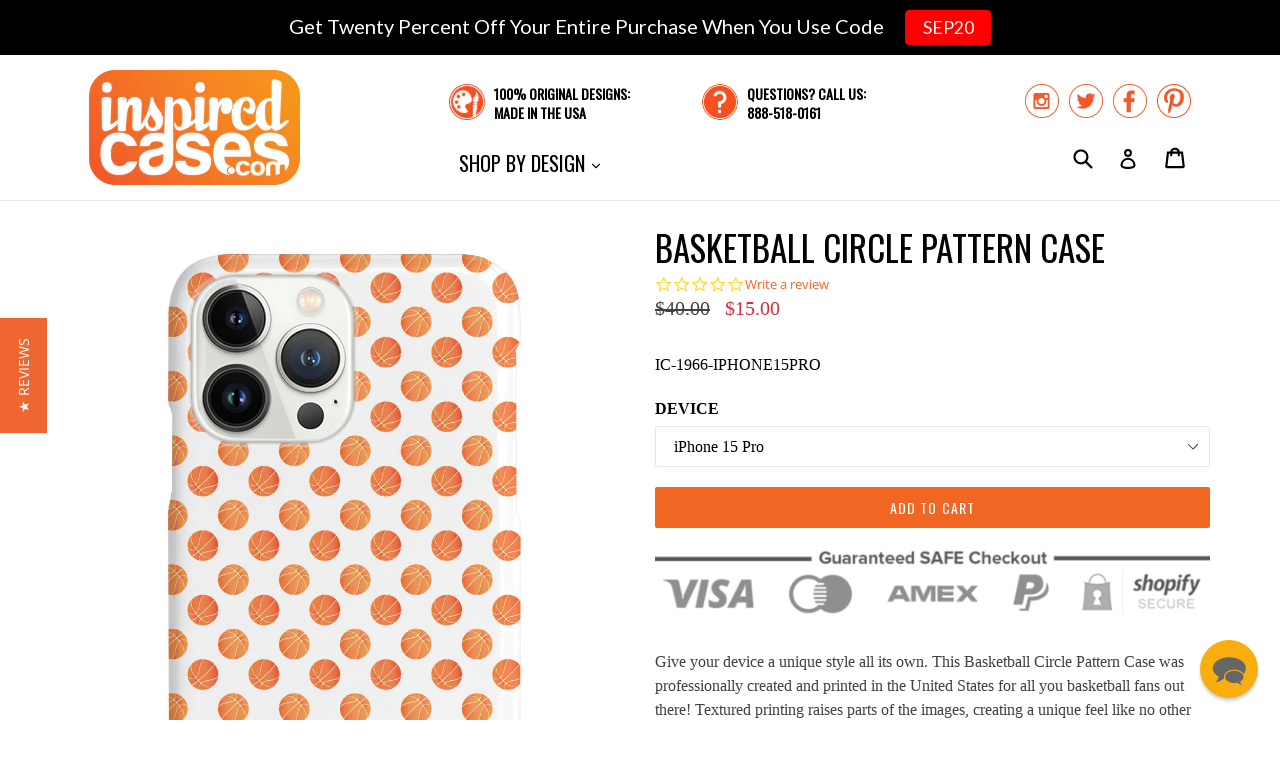

--- FILE ---
content_type: text/html; charset=utf-8
request_url: https://www.inspiredcases.com/products/basketball-circle-pattern-case
body_size: 25893
content:
<!doctype html>
<!--[if IE 9]> <html class="ie9 no-js" lang="en"> <![endif]-->
<!--[if (gt IE 9)|!(IE)]><!--> <html class="no-js" lang="en"> <!--<![endif]-->
<head>
  
  
  <meta charset="utf-8">
  <meta http-equiv="X-UA-Compatible" content="IE=edge,chrome=1">
  <meta name="viewport" content="width=device-width,initial-scale=1">
  <meta name="theme-color" content="#f16623">
  <meta name="google-site-verification" content="VnMt2Fa3gAr1-iV1OhCn1SIU_1L4pPKcQg2K7qIuhmQ" />
  <meta name="google-site-verification" content="aKWs3CUKutHFh6aH-6nhohd4yXYFds7O6_mdI9Euaxo" />
  <link rel="canonical" href="https://www.inspiredcases.com/products/basketball-circle-pattern-case">
  
  <script type="text/javascript">
  var _support = _support || { 'ui': {}, 'user': {} };
  _support['account'] = 'inspiredcasescom';
  _support['ui']['anonymousMode'] = 'anonymous';
  _support['ui']['enableKb'] = 'true';
  _support['ui']['styles'] = {
    widgetColor: 'rgb(247, 170, 2)',
  };
  _support['ui']['widget'] = {
    icon: 'chat',
    label: {
      text: 'Let us know if you have any questions! 😊',
      mode: "notification",
      delay: 3,
      duration: 30,
      sound: true,
    },
    position: 'bottom-right',
  };
</script>

  
    <link rel="shortcut icon" href="//www.inspiredcases.com/cdn/shop/files/cases_favicon_32x32.png?v=1613674176" type="image/png">
  

  
  <title>
    
      Basketball Circle Pattern Case
    
    
    
    
      &ndash; InspiredCases
    
  </title>

  
    <meta name="description" content="Give your device a unique style all its own. This Basketball Circle Pattern Case was professionally created and printed in the United States for all you basketball fans out there! Textured printing raises parts of the images, creating a unique feel like no other case. The case features high-quality, original design and">
  

  <!-- /snippets/social-meta-tags.liquid -->
<meta property="og:site_name" content="InspiredCases">
<meta property="og:url" content="https://www.inspiredcases.com/products/basketball-circle-pattern-case">
<meta property="og:title" content="Basketball Circle Pattern Case">
<meta property="og:type" content="product">
<meta property="og:description" content="Give your device a unique style all its own. This Basketball Circle Pattern Case was professionally created and printed in the United States for all you basketball fans out there! Textured printing raises parts of the images, creating a unique feel like no other case. The case features high-quality, original design and"><meta property="og:price:amount" content="15.00">
  <meta property="og:price:currency" content="USD"><meta property="og:image" content="http://www.inspiredcases.com/cdn/shop/products/IC-1966_45_1024x1024.jpg?v=1667291564"><meta property="og:image" content="http://www.inspiredcases.com/cdn/shop/products/1966_23_1_1024x1024.jpg?v=1667291566"><meta property="og:image" content="http://www.inspiredcases.com/cdn/shop/products/1966_6_1_1024x1024.jpg?v=1667291566">
<meta property="og:image:secure_url" content="https://www.inspiredcases.com/cdn/shop/products/IC-1966_45_1024x1024.jpg?v=1667291564"><meta property="og:image:secure_url" content="https://www.inspiredcases.com/cdn/shop/products/1966_23_1_1024x1024.jpg?v=1667291566"><meta property="og:image:secure_url" content="https://www.inspiredcases.com/cdn/shop/products/1966_6_1_1024x1024.jpg?v=1667291566">

<meta name="twitter:site" content="@inspiredcases">
<meta name="twitter:card" content="summary_large_image">
<meta name="twitter:title" content="Basketball Circle Pattern Case">
<meta name="twitter:description" content="Give your device a unique style all its own. This Basketball Circle Pattern Case was professionally created and printed in the United States for all you basketball fans out there! Textured printing raises parts of the images, creating a unique feel like no other case. The case features high-quality, original design and">


  <link href="//www.inspiredcases.com/cdn/shop/t/2/assets/theme.scss.css?v=23397351336365641951705533571" rel="stylesheet" type="text/css" media="all" />






  

    <link href="//fonts.googleapis.com/css?family=Oswald:400" rel="stylesheet" type="text/css" media="all" />
  



  <script>
    var theme = {
      strings: {
        addToCart: "Add to cart",
        soldOut: "Sold out",
        unavailable: "Unavailable",
        showMore: "Show More",
        showLess: "Show Less"
      },
      moneyFormat: "${{amount}}"
    }

    document.documentElement.className = document.documentElement.className.replace('no-js', 'js');
  </script>

  <!--[if (lte IE 9) ]><script src="//www.inspiredcases.com/cdn/shop/t/2/assets/match-media.min.js?v=22265819453975888031501867095" type="text/javascript"></script><![endif]-->

  

  <!--[if (gt IE 9)|!(IE)]><!--><script src="//www.inspiredcases.com/cdn/shop/t/2/assets/vendor.js?v=136118274122071307521501867095" defer="defer"></script><!--<![endif]-->
  <!--[if lte IE 9]><script src="//www.inspiredcases.com/cdn/shop/t/2/assets/vendor.js?v=136118274122071307521501867095"></script><![endif]-->

  <!--[if (gt IE 9)|!(IE)]><!--><script src="//www.inspiredcases.com/cdn/shop/t/2/assets/theme.js?v=169455763934285031601540840746" defer="defer"></script><!--<![endif]-->
  <!--[if lte IE 9]><script src="//www.inspiredcases.com/cdn/shop/t/2/assets/theme.js?v=169455763934285031601540840746"></script><![endif]-->
  
  <script type="text/javascript">
    (function e(){var e=document.createElement("script");e.type="text/javascript",e.async=true,e.src="//staticw2.yotpo.com/bVFWriaatKjbCfgt6LaQMjOizIQUfbTX7w6EZlWu/widget.js";var t=document.getElementsByTagName("script")[0];t.parentNode.insertBefore(e,t)})();
  </script>  
  
  <script>window.performance && window.performance.mark && window.performance.mark('shopify.content_for_header.start');</script><meta id="shopify-digital-wallet" name="shopify-digital-wallet" content="/22172505/digital_wallets/dialog">
<meta name="shopify-checkout-api-token" content="c90633d0604a7986de91312f9230eefa">
<meta id="in-context-paypal-metadata" data-shop-id="22172505" data-venmo-supported="true" data-environment="production" data-locale="en_US" data-paypal-v4="true" data-currency="USD">
<link rel="alternate" type="application/json+oembed" href="https://www.inspiredcases.com/products/basketball-circle-pattern-case.oembed">
<script async="async" src="/checkouts/internal/preloads.js?locale=en-US"></script>
<link rel="preconnect" href="https://shop.app" crossorigin="anonymous">
<script async="async" src="https://shop.app/checkouts/internal/preloads.js?locale=en-US&shop_id=22172505" crossorigin="anonymous"></script>
<script id="apple-pay-shop-capabilities" type="application/json">{"shopId":22172505,"countryCode":"US","currencyCode":"USD","merchantCapabilities":["supports3DS"],"merchantId":"gid:\/\/shopify\/Shop\/22172505","merchantName":"InspiredCases","requiredBillingContactFields":["postalAddress","email"],"requiredShippingContactFields":["postalAddress","email"],"shippingType":"shipping","supportedNetworks":["visa","masterCard","amex","discover","elo","jcb"],"total":{"type":"pending","label":"InspiredCases","amount":"1.00"},"shopifyPaymentsEnabled":true,"supportsSubscriptions":true}</script>
<script id="shopify-features" type="application/json">{"accessToken":"c90633d0604a7986de91312f9230eefa","betas":["rich-media-storefront-analytics"],"domain":"www.inspiredcases.com","predictiveSearch":true,"shopId":22172505,"locale":"en"}</script>
<script>var Shopify = Shopify || {};
Shopify.shop = "inspiredcasescom.myshopify.com";
Shopify.locale = "en";
Shopify.currency = {"active":"USD","rate":"1.0"};
Shopify.country = "US";
Shopify.theme = {"name":"InspiredCases","id":194522696,"schema_name":"Debut","schema_version":"1.2.2","theme_store_id":null,"role":"main"};
Shopify.theme.handle = "null";
Shopify.theme.style = {"id":null,"handle":null};
Shopify.cdnHost = "www.inspiredcases.com/cdn";
Shopify.routes = Shopify.routes || {};
Shopify.routes.root = "/";</script>
<script type="module">!function(o){(o.Shopify=o.Shopify||{}).modules=!0}(window);</script>
<script>!function(o){function n(){var o=[];function n(){o.push(Array.prototype.slice.apply(arguments))}return n.q=o,n}var t=o.Shopify=o.Shopify||{};t.loadFeatures=n(),t.autoloadFeatures=n()}(window);</script>
<script>
  window.ShopifyPay = window.ShopifyPay || {};
  window.ShopifyPay.apiHost = "shop.app\/pay";
  window.ShopifyPay.redirectState = null;
</script>
<script id="shop-js-analytics" type="application/json">{"pageType":"product"}</script>
<script defer="defer" async type="module" src="//www.inspiredcases.com/cdn/shopifycloud/shop-js/modules/v2/client.init-shop-cart-sync_BT-GjEfc.en.esm.js"></script>
<script defer="defer" async type="module" src="//www.inspiredcases.com/cdn/shopifycloud/shop-js/modules/v2/chunk.common_D58fp_Oc.esm.js"></script>
<script defer="defer" async type="module" src="//www.inspiredcases.com/cdn/shopifycloud/shop-js/modules/v2/chunk.modal_xMitdFEc.esm.js"></script>
<script type="module">
  await import("//www.inspiredcases.com/cdn/shopifycloud/shop-js/modules/v2/client.init-shop-cart-sync_BT-GjEfc.en.esm.js");
await import("//www.inspiredcases.com/cdn/shopifycloud/shop-js/modules/v2/chunk.common_D58fp_Oc.esm.js");
await import("//www.inspiredcases.com/cdn/shopifycloud/shop-js/modules/v2/chunk.modal_xMitdFEc.esm.js");

  window.Shopify.SignInWithShop?.initShopCartSync?.({"fedCMEnabled":true,"windoidEnabled":true});

</script>
<script>
  window.Shopify = window.Shopify || {};
  if (!window.Shopify.featureAssets) window.Shopify.featureAssets = {};
  window.Shopify.featureAssets['shop-js'] = {"shop-cart-sync":["modules/v2/client.shop-cart-sync_DZOKe7Ll.en.esm.js","modules/v2/chunk.common_D58fp_Oc.esm.js","modules/v2/chunk.modal_xMitdFEc.esm.js"],"init-fed-cm":["modules/v2/client.init-fed-cm_B6oLuCjv.en.esm.js","modules/v2/chunk.common_D58fp_Oc.esm.js","modules/v2/chunk.modal_xMitdFEc.esm.js"],"shop-cash-offers":["modules/v2/client.shop-cash-offers_D2sdYoxE.en.esm.js","modules/v2/chunk.common_D58fp_Oc.esm.js","modules/v2/chunk.modal_xMitdFEc.esm.js"],"shop-login-button":["modules/v2/client.shop-login-button_QeVjl5Y3.en.esm.js","modules/v2/chunk.common_D58fp_Oc.esm.js","modules/v2/chunk.modal_xMitdFEc.esm.js"],"pay-button":["modules/v2/client.pay-button_DXTOsIq6.en.esm.js","modules/v2/chunk.common_D58fp_Oc.esm.js","modules/v2/chunk.modal_xMitdFEc.esm.js"],"shop-button":["modules/v2/client.shop-button_DQZHx9pm.en.esm.js","modules/v2/chunk.common_D58fp_Oc.esm.js","modules/v2/chunk.modal_xMitdFEc.esm.js"],"avatar":["modules/v2/client.avatar_BTnouDA3.en.esm.js"],"init-windoid":["modules/v2/client.init-windoid_CR1B-cfM.en.esm.js","modules/v2/chunk.common_D58fp_Oc.esm.js","modules/v2/chunk.modal_xMitdFEc.esm.js"],"init-shop-for-new-customer-accounts":["modules/v2/client.init-shop-for-new-customer-accounts_C_vY_xzh.en.esm.js","modules/v2/client.shop-login-button_QeVjl5Y3.en.esm.js","modules/v2/chunk.common_D58fp_Oc.esm.js","modules/v2/chunk.modal_xMitdFEc.esm.js"],"init-shop-email-lookup-coordinator":["modules/v2/client.init-shop-email-lookup-coordinator_BI7n9ZSv.en.esm.js","modules/v2/chunk.common_D58fp_Oc.esm.js","modules/v2/chunk.modal_xMitdFEc.esm.js"],"init-shop-cart-sync":["modules/v2/client.init-shop-cart-sync_BT-GjEfc.en.esm.js","modules/v2/chunk.common_D58fp_Oc.esm.js","modules/v2/chunk.modal_xMitdFEc.esm.js"],"shop-toast-manager":["modules/v2/client.shop-toast-manager_DiYdP3xc.en.esm.js","modules/v2/chunk.common_D58fp_Oc.esm.js","modules/v2/chunk.modal_xMitdFEc.esm.js"],"init-customer-accounts":["modules/v2/client.init-customer-accounts_D9ZNqS-Q.en.esm.js","modules/v2/client.shop-login-button_QeVjl5Y3.en.esm.js","modules/v2/chunk.common_D58fp_Oc.esm.js","modules/v2/chunk.modal_xMitdFEc.esm.js"],"init-customer-accounts-sign-up":["modules/v2/client.init-customer-accounts-sign-up_iGw4briv.en.esm.js","modules/v2/client.shop-login-button_QeVjl5Y3.en.esm.js","modules/v2/chunk.common_D58fp_Oc.esm.js","modules/v2/chunk.modal_xMitdFEc.esm.js"],"shop-follow-button":["modules/v2/client.shop-follow-button_CqMgW2wH.en.esm.js","modules/v2/chunk.common_D58fp_Oc.esm.js","modules/v2/chunk.modal_xMitdFEc.esm.js"],"checkout-modal":["modules/v2/client.checkout-modal_xHeaAweL.en.esm.js","modules/v2/chunk.common_D58fp_Oc.esm.js","modules/v2/chunk.modal_xMitdFEc.esm.js"],"shop-login":["modules/v2/client.shop-login_D91U-Q7h.en.esm.js","modules/v2/chunk.common_D58fp_Oc.esm.js","modules/v2/chunk.modal_xMitdFEc.esm.js"],"lead-capture":["modules/v2/client.lead-capture_BJmE1dJe.en.esm.js","modules/v2/chunk.common_D58fp_Oc.esm.js","modules/v2/chunk.modal_xMitdFEc.esm.js"],"payment-terms":["modules/v2/client.payment-terms_Ci9AEqFq.en.esm.js","modules/v2/chunk.common_D58fp_Oc.esm.js","modules/v2/chunk.modal_xMitdFEc.esm.js"]};
</script>
<script>(function() {
  var isLoaded = false;
  function asyncLoad() {
    if (isLoaded) return;
    isLoaded = true;
    var urls = ["https:\/\/scripttags.justuno.com\/shopify_justuno_22172505_36763.js?shop=inspiredcasescom.myshopify.com","https:\/\/cdn.reamaze.com\/apps\/shopify\/reamazejs.js?widget=true\u0026shop=inspiredcasescom.myshopify.com","https:\/\/cdn.hextom.com\/js\/quickannouncementbar.js?shop=inspiredcasescom.myshopify.com","https:\/\/gcdn.incartupsell.com\/bfabi-FKLns2GR-FxgBSM2qV9u.js?c=1766024236\u0026shop=inspiredcasescom.myshopify.com"];
    for (var i = 0; i < urls.length; i++) {
      var s = document.createElement('script');
      s.type = 'text/javascript';
      s.async = true;
      s.src = urls[i];
      var x = document.getElementsByTagName('script')[0];
      x.parentNode.insertBefore(s, x);
    }
  };
  if(window.attachEvent) {
    window.attachEvent('onload', asyncLoad);
  } else {
    window.addEventListener('load', asyncLoad, false);
  }
})();</script>
<script id="__st">var __st={"a":22172505,"offset":-28800,"reqid":"ed96f900-a7a9-4c84-88aa-b683c7e3838c-1769122415","pageurl":"www.inspiredcases.com\/products\/basketball-circle-pattern-case","u":"c7e818fe4fb9","p":"product","rtyp":"product","rid":10368511048};</script>
<script>window.ShopifyPaypalV4VisibilityTracking = true;</script>
<script id="captcha-bootstrap">!function(){'use strict';const t='contact',e='account',n='new_comment',o=[[t,t],['blogs',n],['comments',n],[t,'customer']],c=[[e,'customer_login'],[e,'guest_login'],[e,'recover_customer_password'],[e,'create_customer']],r=t=>t.map((([t,e])=>`form[action*='/${t}']:not([data-nocaptcha='true']) input[name='form_type'][value='${e}']`)).join(','),a=t=>()=>t?[...document.querySelectorAll(t)].map((t=>t.form)):[];function s(){const t=[...o],e=r(t);return a(e)}const i='password',u='form_key',d=['recaptcha-v3-token','g-recaptcha-response','h-captcha-response',i],f=()=>{try{return window.sessionStorage}catch{return}},m='__shopify_v',_=t=>t.elements[u];function p(t,e,n=!1){try{const o=window.sessionStorage,c=JSON.parse(o.getItem(e)),{data:r}=function(t){const{data:e,action:n}=t;return t[m]||n?{data:e,action:n}:{data:t,action:n}}(c);for(const[e,n]of Object.entries(r))t.elements[e]&&(t.elements[e].value=n);n&&o.removeItem(e)}catch(o){console.error('form repopulation failed',{error:o})}}const l='form_type',E='cptcha';function T(t){t.dataset[E]=!0}const w=window,h=w.document,L='Shopify',v='ce_forms',y='captcha';let A=!1;((t,e)=>{const n=(g='f06e6c50-85a8-45c8-87d0-21a2b65856fe',I='https://cdn.shopify.com/shopifycloud/storefront-forms-hcaptcha/ce_storefront_forms_captcha_hcaptcha.v1.5.2.iife.js',D={infoText:'Protected by hCaptcha',privacyText:'Privacy',termsText:'Terms'},(t,e,n)=>{const o=w[L][v],c=o.bindForm;if(c)return c(t,g,e,D).then(n);var r;o.q.push([[t,g,e,D],n]),r=I,A||(h.body.append(Object.assign(h.createElement('script'),{id:'captcha-provider',async:!0,src:r})),A=!0)});var g,I,D;w[L]=w[L]||{},w[L][v]=w[L][v]||{},w[L][v].q=[],w[L][y]=w[L][y]||{},w[L][y].protect=function(t,e){n(t,void 0,e),T(t)},Object.freeze(w[L][y]),function(t,e,n,w,h,L){const[v,y,A,g]=function(t,e,n){const i=e?o:[],u=t?c:[],d=[...i,...u],f=r(d),m=r(i),_=r(d.filter((([t,e])=>n.includes(e))));return[a(f),a(m),a(_),s()]}(w,h,L),I=t=>{const e=t.target;return e instanceof HTMLFormElement?e:e&&e.form},D=t=>v().includes(t);t.addEventListener('submit',(t=>{const e=I(t);if(!e)return;const n=D(e)&&!e.dataset.hcaptchaBound&&!e.dataset.recaptchaBound,o=_(e),c=g().includes(e)&&(!o||!o.value);(n||c)&&t.preventDefault(),c&&!n&&(function(t){try{if(!f())return;!function(t){const e=f();if(!e)return;const n=_(t);if(!n)return;const o=n.value;o&&e.removeItem(o)}(t);const e=Array.from(Array(32),(()=>Math.random().toString(36)[2])).join('');!function(t,e){_(t)||t.append(Object.assign(document.createElement('input'),{type:'hidden',name:u})),t.elements[u].value=e}(t,e),function(t,e){const n=f();if(!n)return;const o=[...t.querySelectorAll(`input[type='${i}']`)].map((({name:t})=>t)),c=[...d,...o],r={};for(const[a,s]of new FormData(t).entries())c.includes(a)||(r[a]=s);n.setItem(e,JSON.stringify({[m]:1,action:t.action,data:r}))}(t,e)}catch(e){console.error('failed to persist form',e)}}(e),e.submit())}));const S=(t,e)=>{t&&!t.dataset[E]&&(n(t,e.some((e=>e===t))),T(t))};for(const o of['focusin','change'])t.addEventListener(o,(t=>{const e=I(t);D(e)&&S(e,y())}));const B=e.get('form_key'),M=e.get(l),P=B&&M;t.addEventListener('DOMContentLoaded',(()=>{const t=y();if(P)for(const e of t)e.elements[l].value===M&&p(e,B);[...new Set([...A(),...v().filter((t=>'true'===t.dataset.shopifyCaptcha))])].forEach((e=>S(e,t)))}))}(h,new URLSearchParams(w.location.search),n,t,e,['guest_login'])})(!0,!0)}();</script>
<script integrity="sha256-4kQ18oKyAcykRKYeNunJcIwy7WH5gtpwJnB7kiuLZ1E=" data-source-attribution="shopify.loadfeatures" defer="defer" src="//www.inspiredcases.com/cdn/shopifycloud/storefront/assets/storefront/load_feature-a0a9edcb.js" crossorigin="anonymous"></script>
<script crossorigin="anonymous" defer="defer" src="//www.inspiredcases.com/cdn/shopifycloud/storefront/assets/shopify_pay/storefront-65b4c6d7.js?v=20250812"></script>
<script data-source-attribution="shopify.dynamic_checkout.dynamic.init">var Shopify=Shopify||{};Shopify.PaymentButton=Shopify.PaymentButton||{isStorefrontPortableWallets:!0,init:function(){window.Shopify.PaymentButton.init=function(){};var t=document.createElement("script");t.src="https://www.inspiredcases.com/cdn/shopifycloud/portable-wallets/latest/portable-wallets.en.js",t.type="module",document.head.appendChild(t)}};
</script>
<script data-source-attribution="shopify.dynamic_checkout.buyer_consent">
  function portableWalletsHideBuyerConsent(e){var t=document.getElementById("shopify-buyer-consent"),n=document.getElementById("shopify-subscription-policy-button");t&&n&&(t.classList.add("hidden"),t.setAttribute("aria-hidden","true"),n.removeEventListener("click",e))}function portableWalletsShowBuyerConsent(e){var t=document.getElementById("shopify-buyer-consent"),n=document.getElementById("shopify-subscription-policy-button");t&&n&&(t.classList.remove("hidden"),t.removeAttribute("aria-hidden"),n.addEventListener("click",e))}window.Shopify?.PaymentButton&&(window.Shopify.PaymentButton.hideBuyerConsent=portableWalletsHideBuyerConsent,window.Shopify.PaymentButton.showBuyerConsent=portableWalletsShowBuyerConsent);
</script>
<script data-source-attribution="shopify.dynamic_checkout.cart.bootstrap">document.addEventListener("DOMContentLoaded",(function(){function t(){return document.querySelector("shopify-accelerated-checkout-cart, shopify-accelerated-checkout")}if(t())Shopify.PaymentButton.init();else{new MutationObserver((function(e,n){t()&&(Shopify.PaymentButton.init(),n.disconnect())})).observe(document.body,{childList:!0,subtree:!0})}}));
</script>
<script id='scb4127' type='text/javascript' async='' src='https://www.inspiredcases.com/cdn/shopifycloud/privacy-banner/storefront-banner.js'></script><link id="shopify-accelerated-checkout-styles" rel="stylesheet" media="screen" href="https://www.inspiredcases.com/cdn/shopifycloud/portable-wallets/latest/accelerated-checkout-backwards-compat.css" crossorigin="anonymous">
<style id="shopify-accelerated-checkout-cart">
        #shopify-buyer-consent {
  margin-top: 1em;
  display: inline-block;
  width: 100%;
}

#shopify-buyer-consent.hidden {
  display: none;
}

#shopify-subscription-policy-button {
  background: none;
  border: none;
  padding: 0;
  text-decoration: underline;
  font-size: inherit;
  cursor: pointer;
}

#shopify-subscription-policy-button::before {
  box-shadow: none;
}

      </style>

<script>window.performance && window.performance.mark && window.performance.mark('shopify.content_for_header.end');</script>


<!-- BEGIN app block: shopify://apps/justuno-email-sms-pop-ups/blocks/star_rating/ea1f1a23-7069-4266-a6e1-df04f87c7e94 -->

<script>

  fetch('https://justone.ai/v1/public/subdomain/inspiredcasescom.myshopify.com').then((res) => res.json()).then((data) => {
    const newScript = document.createElement('script');
    let finalHostName = "justone.ai";
    if (data !== null && data !== undefined) {
      domainID = data.domainID;
      if (data.hostName) {
        finalHostName = data.hostName;
      }
    }



    newScript.innerHTML = `
        window.ju4_num = "${domainID}";
        window.ju4_asset_host = 'https://${finalHostName}/embed';
        window.ju4_pApi = 'https://${finalHostName}';
        window.ju4_api = 'https://api.justuno.com';

        
      (function (i, s, o, g, r, a, m) {
        i[r] =
          i[r] ||
          function () {
            (i[r].q = i[r].q || []).push(arguments);
          };
        (a = s.createElement(o)), (m = s.getElementsByTagName(o)[0]);
        a.async = 1;
        a.src = g;
        m.parentNode.insertBefore(a, m);
      })(
        window,
        document,
        "script",
        ju4_asset_host + "/ju_shopify_init.js?v=2",
        "ju4app"
      );
    `;
    document.head.appendChild(newScript);
  })
</script>


<!-- END app block --><!-- BEGIN app block: shopify://apps/yotpo-product-reviews/blocks/settings/eb7dfd7d-db44-4334-bc49-c893b51b36cf -->


<script type="text/javascript">
  (function e(){var e=document.createElement("script");
  e.type="text/javascript",e.async=true,
  e.src="//staticw2.yotpo.com//widget.js?lang=en";
  var t=document.getElementsByTagName("script")[0];
  t.parentNode.insertBefore(e,t)})();
</script>



  
<!-- END app block --><!-- BEGIN app block: shopify://apps/reamaze-live-chat-helpdesk/blocks/reamaze-config/ef7a830c-d722-47c6-883b-11db06c95733 -->



<!-- END app block --><!-- BEGIN app block: shopify://apps/klaviyo-email-marketing-sms/blocks/klaviyo-onsite-embed/2632fe16-c075-4321-a88b-50b567f42507 -->















  <script>
    window.klaviyoReviewsProductDesignMode = false
  </script>







<!-- END app block --><script src="https://cdn.shopify.com/extensions/019bc2d0-0f91-74d4-a43b-076b6407206d/quick-announcement-bar-prod-97/assets/quickannouncementbar.js" type="text/javascript" defer="defer"></script>
<link href="https://monorail-edge.shopifysvc.com" rel="dns-prefetch">
<script>(function(){if ("sendBeacon" in navigator && "performance" in window) {try {var session_token_from_headers = performance.getEntriesByType('navigation')[0].serverTiming.find(x => x.name == '_s').description;} catch {var session_token_from_headers = undefined;}var session_cookie_matches = document.cookie.match(/_shopify_s=([^;]*)/);var session_token_from_cookie = session_cookie_matches && session_cookie_matches.length === 2 ? session_cookie_matches[1] : "";var session_token = session_token_from_headers || session_token_from_cookie || "";function handle_abandonment_event(e) {var entries = performance.getEntries().filter(function(entry) {return /monorail-edge.shopifysvc.com/.test(entry.name);});if (!window.abandonment_tracked && entries.length === 0) {window.abandonment_tracked = true;var currentMs = Date.now();var navigation_start = performance.timing.navigationStart;var payload = {shop_id: 22172505,url: window.location.href,navigation_start,duration: currentMs - navigation_start,session_token,page_type: "product"};window.navigator.sendBeacon("https://monorail-edge.shopifysvc.com/v1/produce", JSON.stringify({schema_id: "online_store_buyer_site_abandonment/1.1",payload: payload,metadata: {event_created_at_ms: currentMs,event_sent_at_ms: currentMs}}));}}window.addEventListener('pagehide', handle_abandonment_event);}}());</script>
<script id="web-pixels-manager-setup">(function e(e,d,r,n,o){if(void 0===o&&(o={}),!Boolean(null===(a=null===(i=window.Shopify)||void 0===i?void 0:i.analytics)||void 0===a?void 0:a.replayQueue)){var i,a;window.Shopify=window.Shopify||{};var t=window.Shopify;t.analytics=t.analytics||{};var s=t.analytics;s.replayQueue=[],s.publish=function(e,d,r){return s.replayQueue.push([e,d,r]),!0};try{self.performance.mark("wpm:start")}catch(e){}var l=function(){var e={modern:/Edge?\/(1{2}[4-9]|1[2-9]\d|[2-9]\d{2}|\d{4,})\.\d+(\.\d+|)|Firefox\/(1{2}[4-9]|1[2-9]\d|[2-9]\d{2}|\d{4,})\.\d+(\.\d+|)|Chrom(ium|e)\/(9{2}|\d{3,})\.\d+(\.\d+|)|(Maci|X1{2}).+ Version\/(15\.\d+|(1[6-9]|[2-9]\d|\d{3,})\.\d+)([,.]\d+|)( \(\w+\)|)( Mobile\/\w+|) Safari\/|Chrome.+OPR\/(9{2}|\d{3,})\.\d+\.\d+|(CPU[ +]OS|iPhone[ +]OS|CPU[ +]iPhone|CPU IPhone OS|CPU iPad OS)[ +]+(15[._]\d+|(1[6-9]|[2-9]\d|\d{3,})[._]\d+)([._]\d+|)|Android:?[ /-](13[3-9]|1[4-9]\d|[2-9]\d{2}|\d{4,})(\.\d+|)(\.\d+|)|Android.+Firefox\/(13[5-9]|1[4-9]\d|[2-9]\d{2}|\d{4,})\.\d+(\.\d+|)|Android.+Chrom(ium|e)\/(13[3-9]|1[4-9]\d|[2-9]\d{2}|\d{4,})\.\d+(\.\d+|)|SamsungBrowser\/([2-9]\d|\d{3,})\.\d+/,legacy:/Edge?\/(1[6-9]|[2-9]\d|\d{3,})\.\d+(\.\d+|)|Firefox\/(5[4-9]|[6-9]\d|\d{3,})\.\d+(\.\d+|)|Chrom(ium|e)\/(5[1-9]|[6-9]\d|\d{3,})\.\d+(\.\d+|)([\d.]+$|.*Safari\/(?![\d.]+ Edge\/[\d.]+$))|(Maci|X1{2}).+ Version\/(10\.\d+|(1[1-9]|[2-9]\d|\d{3,})\.\d+)([,.]\d+|)( \(\w+\)|)( Mobile\/\w+|) Safari\/|Chrome.+OPR\/(3[89]|[4-9]\d|\d{3,})\.\d+\.\d+|(CPU[ +]OS|iPhone[ +]OS|CPU[ +]iPhone|CPU IPhone OS|CPU iPad OS)[ +]+(10[._]\d+|(1[1-9]|[2-9]\d|\d{3,})[._]\d+)([._]\d+|)|Android:?[ /-](13[3-9]|1[4-9]\d|[2-9]\d{2}|\d{4,})(\.\d+|)(\.\d+|)|Mobile Safari.+OPR\/([89]\d|\d{3,})\.\d+\.\d+|Android.+Firefox\/(13[5-9]|1[4-9]\d|[2-9]\d{2}|\d{4,})\.\d+(\.\d+|)|Android.+Chrom(ium|e)\/(13[3-9]|1[4-9]\d|[2-9]\d{2}|\d{4,})\.\d+(\.\d+|)|Android.+(UC? ?Browser|UCWEB|U3)[ /]?(15\.([5-9]|\d{2,})|(1[6-9]|[2-9]\d|\d{3,})\.\d+)\.\d+|SamsungBrowser\/(5\.\d+|([6-9]|\d{2,})\.\d+)|Android.+MQ{2}Browser\/(14(\.(9|\d{2,})|)|(1[5-9]|[2-9]\d|\d{3,})(\.\d+|))(\.\d+|)|K[Aa][Ii]OS\/(3\.\d+|([4-9]|\d{2,})\.\d+)(\.\d+|)/},d=e.modern,r=e.legacy,n=navigator.userAgent;return n.match(d)?"modern":n.match(r)?"legacy":"unknown"}(),u="modern"===l?"modern":"legacy",c=(null!=n?n:{modern:"",legacy:""})[u],f=function(e){return[e.baseUrl,"/wpm","/b",e.hashVersion,"modern"===e.buildTarget?"m":"l",".js"].join("")}({baseUrl:d,hashVersion:r,buildTarget:u}),m=function(e){var d=e.version,r=e.bundleTarget,n=e.surface,o=e.pageUrl,i=e.monorailEndpoint;return{emit:function(e){var a=e.status,t=e.errorMsg,s=(new Date).getTime(),l=JSON.stringify({metadata:{event_sent_at_ms:s},events:[{schema_id:"web_pixels_manager_load/3.1",payload:{version:d,bundle_target:r,page_url:o,status:a,surface:n,error_msg:t},metadata:{event_created_at_ms:s}}]});if(!i)return console&&console.warn&&console.warn("[Web Pixels Manager] No Monorail endpoint provided, skipping logging."),!1;try{return self.navigator.sendBeacon.bind(self.navigator)(i,l)}catch(e){}var u=new XMLHttpRequest;try{return u.open("POST",i,!0),u.setRequestHeader("Content-Type","text/plain"),u.send(l),!0}catch(e){return console&&console.warn&&console.warn("[Web Pixels Manager] Got an unhandled error while logging to Monorail."),!1}}}}({version:r,bundleTarget:l,surface:e.surface,pageUrl:self.location.href,monorailEndpoint:e.monorailEndpoint});try{o.browserTarget=l,function(e){var d=e.src,r=e.async,n=void 0===r||r,o=e.onload,i=e.onerror,a=e.sri,t=e.scriptDataAttributes,s=void 0===t?{}:t,l=document.createElement("script"),u=document.querySelector("head"),c=document.querySelector("body");if(l.async=n,l.src=d,a&&(l.integrity=a,l.crossOrigin="anonymous"),s)for(var f in s)if(Object.prototype.hasOwnProperty.call(s,f))try{l.dataset[f]=s[f]}catch(e){}if(o&&l.addEventListener("load",o),i&&l.addEventListener("error",i),u)u.appendChild(l);else{if(!c)throw new Error("Did not find a head or body element to append the script");c.appendChild(l)}}({src:f,async:!0,onload:function(){if(!function(){var e,d;return Boolean(null===(d=null===(e=window.Shopify)||void 0===e?void 0:e.analytics)||void 0===d?void 0:d.initialized)}()){var d=window.webPixelsManager.init(e)||void 0;if(d){var r=window.Shopify.analytics;r.replayQueue.forEach((function(e){var r=e[0],n=e[1],o=e[2];d.publishCustomEvent(r,n,o)})),r.replayQueue=[],r.publish=d.publishCustomEvent,r.visitor=d.visitor,r.initialized=!0}}},onerror:function(){return m.emit({status:"failed",errorMsg:"".concat(f," has failed to load")})},sri:function(e){var d=/^sha384-[A-Za-z0-9+/=]+$/;return"string"==typeof e&&d.test(e)}(c)?c:"",scriptDataAttributes:o}),m.emit({status:"loading"})}catch(e){m.emit({status:"failed",errorMsg:(null==e?void 0:e.message)||"Unknown error"})}}})({shopId: 22172505,storefrontBaseUrl: "https://www.inspiredcases.com",extensionsBaseUrl: "https://extensions.shopifycdn.com/cdn/shopifycloud/web-pixels-manager",monorailEndpoint: "https://monorail-edge.shopifysvc.com/unstable/produce_batch",surface: "storefront-renderer",enabledBetaFlags: ["2dca8a86"],webPixelsConfigList: [{"id":"161153105","configuration":"{\"pixel_id\":\"1097421526938754\",\"pixel_type\":\"facebook_pixel\",\"metaapp_system_user_token\":\"-\"}","eventPayloadVersion":"v1","runtimeContext":"OPEN","scriptVersion":"ca16bc87fe92b6042fbaa3acc2fbdaa6","type":"APP","apiClientId":2329312,"privacyPurposes":["ANALYTICS","MARKETING","SALE_OF_DATA"],"dataSharingAdjustments":{"protectedCustomerApprovalScopes":["read_customer_address","read_customer_email","read_customer_name","read_customer_personal_data","read_customer_phone"]}},{"id":"125698412","eventPayloadVersion":"v1","runtimeContext":"LAX","scriptVersion":"1","type":"CUSTOM","privacyPurposes":["MARKETING"],"name":"Meta pixel (migrated)"},{"id":"130515308","eventPayloadVersion":"v1","runtimeContext":"LAX","scriptVersion":"1","type":"CUSTOM","privacyPurposes":["ANALYTICS"],"name":"Google Analytics tag (migrated)"},{"id":"shopify-app-pixel","configuration":"{}","eventPayloadVersion":"v1","runtimeContext":"STRICT","scriptVersion":"0450","apiClientId":"shopify-pixel","type":"APP","privacyPurposes":["ANALYTICS","MARKETING"]},{"id":"shopify-custom-pixel","eventPayloadVersion":"v1","runtimeContext":"LAX","scriptVersion":"0450","apiClientId":"shopify-pixel","type":"CUSTOM","privacyPurposes":["ANALYTICS","MARKETING"]}],isMerchantRequest: false,initData: {"shop":{"name":"InspiredCases","paymentSettings":{"currencyCode":"USD"},"myshopifyDomain":"inspiredcasescom.myshopify.com","countryCode":"US","storefrontUrl":"https:\/\/www.inspiredcases.com"},"customer":null,"cart":null,"checkout":null,"productVariants":[{"price":{"amount":15.0,"currencyCode":"USD"},"product":{"title":"Basketball Circle Pattern Case","vendor":"InspiredCases","id":"10368511048","untranslatedTitle":"Basketball Circle Pattern Case","url":"\/products\/basketball-circle-pattern-case","type":"Case"},"id":"40769214316625","image":{"src":"\/\/www.inspiredcases.com\/cdn\/shop\/products\/IC-1966_45.jpg?v=1667291564"},"sku":"IC-1966-IPHONE15PRO","title":"iPhone 15 Pro","untranslatedTitle":"iPhone 15 Pro"},{"price":{"amount":15.0,"currencyCode":"USD"},"product":{"title":"Basketball Circle Pattern Case","vendor":"InspiredCases","id":"10368511048","untranslatedTitle":"Basketball Circle Pattern Case","url":"\/products\/basketball-circle-pattern-case","type":"Case"},"id":"40769897594961","image":{"src":"\/\/www.inspiredcases.com\/cdn\/shop\/products\/IC-1966_45.jpg?v=1667291564"},"sku":"IC-1966-IPHONE15PROMAX","title":"iPhone 15 Pro Max","untranslatedTitle":"iPhone 15 Pro Max"},{"price":{"amount":15.0,"currencyCode":"USD"},"product":{"title":"Basketball Circle Pattern Case","vendor":"InspiredCases","id":"10368511048","untranslatedTitle":"Basketball Circle Pattern Case","url":"\/products\/basketball-circle-pattern-case","type":"Case"},"id":"40770476277841","image":{"src":"\/\/www.inspiredcases.com\/cdn\/shop\/products\/IC-1966_44.jpg?v=1667291566"},"sku":"IC-1966-IPHONE15","title":"iPhone 15","untranslatedTitle":"iPhone 15"},{"price":{"amount":15.0,"currencyCode":"USD"},"product":{"title":"Basketball Circle Pattern Case","vendor":"InspiredCases","id":"10368511048","untranslatedTitle":"Basketball Circle Pattern Case","url":"\/products\/basketball-circle-pattern-case","type":"Case"},"id":"40771098050641","image":{"src":"\/\/www.inspiredcases.com\/cdn\/shop\/products\/IC-1966_44.jpg?v=1667291566"},"sku":"IC-1966-IPHONE15PLUS","title":"iPhone 15 Plus","untranslatedTitle":"iPhone 15 Plus"},{"price":{"amount":15.0,"currencyCode":"USD"},"product":{"title":"Basketball Circle Pattern Case","vendor":"InspiredCases","id":"10368511048","untranslatedTitle":"Basketball Circle Pattern Case","url":"\/products\/basketball-circle-pattern-case","type":"Case"},"id":"40283959427153","image":{"src":"\/\/www.inspiredcases.com\/cdn\/shop\/products\/IC-1966_45.jpg?v=1667291564"},"sku":"IC-1966-IPHONE14PRO","title":"iPhone 14 Pro","untranslatedTitle":"iPhone 14 Pro"},{"price":{"amount":15.0,"currencyCode":"USD"},"product":{"title":"Basketball Circle Pattern Case","vendor":"InspiredCases","id":"10368511048","untranslatedTitle":"Basketball Circle Pattern Case","url":"\/products\/basketball-circle-pattern-case","type":"Case"},"id":"40284335997009","image":{"src":"\/\/www.inspiredcases.com\/cdn\/shop\/products\/IC-1966_45.jpg?v=1667291564"},"sku":"IC-1966-IPHONE14PROMAX","title":"iPhone 14 Pro Max","untranslatedTitle":"iPhone 14 Pro Max"},{"price":{"amount":15.0,"currencyCode":"USD"},"product":{"title":"Basketball Circle Pattern Case","vendor":"InspiredCases","id":"10368511048","untranslatedTitle":"Basketball Circle Pattern Case","url":"\/products\/basketball-circle-pattern-case","type":"Case"},"id":"40284545613905","image":{"src":"\/\/www.inspiredcases.com\/cdn\/shop\/products\/IC-1966_44.jpg?v=1667291566"},"sku":"IC-1966-IPHONE14","title":"iPhone 14","untranslatedTitle":"iPhone 14"},{"price":{"amount":15.0,"currencyCode":"USD"},"product":{"title":"Basketball Circle Pattern Case","vendor":"InspiredCases","id":"10368511048","untranslatedTitle":"Basketball Circle Pattern Case","url":"\/products\/basketball-circle-pattern-case","type":"Case"},"id":"40284749627473","image":{"src":"\/\/www.inspiredcases.com\/cdn\/shop\/products\/IC-1966_44.jpg?v=1667291566"},"sku":"IC-1966-IPHONE14PLUS","title":"iPhone 14 Plus","untranslatedTitle":"iPhone 14 Plus"},{"price":{"amount":15.0,"currencyCode":"USD"},"product":{"title":"Basketball Circle Pattern Case","vendor":"InspiredCases","id":"10368511048","untranslatedTitle":"Basketball Circle Pattern Case","url":"\/products\/basketball-circle-pattern-case","type":"Case"},"id":"40234437607505","image":{"src":"\/\/www.inspiredcases.com\/cdn\/shop\/products\/IC-1966_45.jpg?v=1667291564"},"sku":"IC-1966-IPHONE13PRO","title":"iPhone 13 Pro","untranslatedTitle":"iPhone 13 Pro"},{"price":{"amount":15.0,"currencyCode":"USD"},"product":{"title":"Basketball Circle Pattern Case","vendor":"InspiredCases","id":"10368511048","untranslatedTitle":"Basketball Circle Pattern Case","url":"\/products\/basketball-circle-pattern-case","type":"Case"},"id":"40235732598865","image":{"src":"\/\/www.inspiredcases.com\/cdn\/shop\/products\/IC-1966_45.jpg?v=1667291564"},"sku":"IC-1966-IPHONE13PROMAX","title":"iPhone 13 Pro Max","untranslatedTitle":"iPhone 13 Pro Max"},{"price":{"amount":15.0,"currencyCode":"USD"},"product":{"title":"Basketball Circle Pattern Case","vendor":"InspiredCases","id":"10368511048","untranslatedTitle":"Basketball Circle Pattern Case","url":"\/products\/basketball-circle-pattern-case","type":"Case"},"id":"40237519536209","image":{"src":"\/\/www.inspiredcases.com\/cdn\/shop\/products\/IC-1966_44.jpg?v=1667291566"},"sku":"IC-1966-IPHONE13","title":"iPhone 13","untranslatedTitle":"iPhone 13"},{"price":{"amount":15.0,"currencyCode":"USD"},"product":{"title":"Basketball Circle Pattern Case","vendor":"InspiredCases","id":"10368511048","untranslatedTitle":"Basketball Circle Pattern Case","url":"\/products\/basketball-circle-pattern-case","type":"Case"},"id":"40233825337425","image":{"src":"\/\/www.inspiredcases.com\/cdn\/shop\/products\/IC-1966_44.jpg?v=1667291566"},"sku":"IC-1966-IPHONE13MINI","title":"iPhone 13 Mini","untranslatedTitle":"iPhone 13 Mini"},{"price":{"amount":15.0,"currencyCode":"USD"},"product":{"title":"Basketball Circle Pattern Case","vendor":"InspiredCases","id":"10368511048","untranslatedTitle":"Basketball Circle Pattern Case","url":"\/products\/basketball-circle-pattern-case","type":"Case"},"id":"39365854232657","image":{"src":"\/\/www.inspiredcases.com\/cdn\/shop\/products\/1966_35.jpg?v=1667252580"},"sku":"IC-1966-IPHONE12PRO","title":"iPhone 12 Pro","untranslatedTitle":"iPhone 12 Pro"},{"price":{"amount":15.0,"currencyCode":"USD"},"product":{"title":"Basketball Circle Pattern Case","vendor":"InspiredCases","id":"10368511048","untranslatedTitle":"Basketball Circle Pattern Case","url":"\/products\/basketball-circle-pattern-case","type":"Case"},"id":"39366129123409","image":{"src":"\/\/www.inspiredcases.com\/cdn\/shop\/products\/1966_35.jpg?v=1667252580"},"sku":"IC-1966-IPHONE12PROMAX","title":"iPhone 12 Pro Max","untranslatedTitle":"iPhone 12 Pro Max"},{"price":{"amount":15.0,"currencyCode":"USD"},"product":{"title":"Basketball Circle Pattern Case","vendor":"InspiredCases","id":"10368511048","untranslatedTitle":"Basketball Circle Pattern Case","url":"\/products\/basketball-circle-pattern-case","type":"Case"},"id":"39365443846225","image":{"src":"\/\/www.inspiredcases.com\/cdn\/shop\/products\/1966_34.jpg?v=1572442275"},"sku":"IC-1966-IPHONE12","title":"iPhone 12","untranslatedTitle":"iPhone 12"},{"price":{"amount":15.0,"currencyCode":"USD"},"product":{"title":"Basketball Circle Pattern Case","vendor":"InspiredCases","id":"10368511048","untranslatedTitle":"Basketball Circle Pattern Case","url":"\/products\/basketball-circle-pattern-case","type":"Case"},"id":"39364126802001","image":{"src":"\/\/www.inspiredcases.com\/cdn\/shop\/products\/1966_34.jpg?v=1572442275"},"sku":"IC-1966-IPHONE12MINI","title":"iPhone 12 Mini","untranslatedTitle":"iPhone 12 Mini"},{"price":{"amount":15.0,"currencyCode":"USD"},"product":{"title":"Basketball Circle Pattern Case","vendor":"InspiredCases","id":"10368511048","untranslatedTitle":"Basketball Circle Pattern Case","url":"\/products\/basketball-circle-pattern-case","type":"Case"},"id":"31021524582481","image":{"src":"\/\/www.inspiredcases.com\/cdn\/shop\/products\/1966_35.jpg?v=1667252580"},"sku":"IC-1966-IPHONE11PRO","title":"iPhone 11 Pro","untranslatedTitle":"iPhone 11 Pro"},{"price":{"amount":15.0,"currencyCode":"USD"},"product":{"title":"Basketball Circle Pattern Case","vendor":"InspiredCases","id":"10368511048","untranslatedTitle":"Basketball Circle Pattern Case","url":"\/products\/basketball-circle-pattern-case","type":"Case"},"id":"31034759086161","image":{"src":"\/\/www.inspiredcases.com\/cdn\/shop\/products\/1966_35.jpg?v=1667252580"},"sku":"IC-1966-IPHONE11PROMAX","title":"iPhone 11 Pro Max","untranslatedTitle":"iPhone 11 Pro Max"},{"price":{"amount":15.0,"currencyCode":"USD"},"product":{"title":"Basketball Circle Pattern Case","vendor":"InspiredCases","id":"10368511048","untranslatedTitle":"Basketball Circle Pattern Case","url":"\/products\/basketball-circle-pattern-case","type":"Case"},"id":"31015065911377","image":{"src":"\/\/www.inspiredcases.com\/cdn\/shop\/products\/1966_34.jpg?v=1572442275"},"sku":"IC-1966-IPHONE11","title":"iPhone 11","untranslatedTitle":"iPhone 11"},{"price":{"amount":15.0,"currencyCode":"USD"},"product":{"title":"Basketball Circle Pattern Case","vendor":"InspiredCases","id":"10368511048","untranslatedTitle":"Basketball Circle Pattern Case","url":"\/products\/basketball-circle-pattern-case","type":"Case"},"id":"1547458314248","image":{"src":"\/\/www.inspiredcases.com\/cdn\/shop\/products\/1966-01_e0fc742f-a87e-4431-a83d-c96d117c9ea0.jpg?v=1572442275"},"sku":"IC-1966-IPHONEX","title":"iPhone X \u0026 Xs","untranslatedTitle":"iPhone X \u0026 Xs"},{"price":{"amount":15.0,"currencyCode":"USD"},"product":{"title":"Basketball Circle Pattern Case","vendor":"InspiredCases","id":"10368511048","untranslatedTitle":"Basketball Circle Pattern Case","url":"\/products\/basketball-circle-pattern-case","type":"Case"},"id":"31003555070033","image":{"src":"\/\/www.inspiredcases.com\/cdn\/shop\/products\/1966-01_e0fc742f-a87e-4431-a83d-c96d117c9ea0.jpg?v=1572442275"},"sku":"IC-1966-IPHONEXSMAX","title":"iPhone Xs Max","untranslatedTitle":"iPhone Xs Max"},{"price":{"amount":15.0,"currencyCode":"USD"},"product":{"title":"Basketball Circle Pattern Case","vendor":"InspiredCases","id":"10368511048","untranslatedTitle":"Basketball Circle Pattern Case","url":"\/products\/basketball-circle-pattern-case","type":"Case"},"id":"31008348438609","image":{"src":"\/\/www.inspiredcases.com\/cdn\/shop\/products\/1966_36.jpg?v=1572442275"},"sku":"IC-1966-IPHONEXR","title":"iPhone XR","untranslatedTitle":"iPhone XR"},{"price":{"amount":15.0,"currencyCode":"USD"},"product":{"title":"Basketball Circle Pattern Case","vendor":"InspiredCases","id":"10368511048","untranslatedTitle":"Basketball Circle Pattern Case","url":"\/products\/basketball-circle-pattern-case","type":"Case"},"id":"32445007167569","image":{"src":"\/\/www.inspiredcases.com\/cdn\/shop\/products\/1966_29.jpg?v=1572442275"},"sku":"IC-1966-IPHONESE","title":"iPhone SE","untranslatedTitle":"iPhone SE"},{"price":{"amount":15.0,"currencyCode":"USD"},"product":{"title":"Basketball Circle Pattern Case","vendor":"InspiredCases","id":"10368511048","untranslatedTitle":"Basketball Circle Pattern Case","url":"\/products\/basketball-circle-pattern-case","type":"Case"},"id":"47539735240","image":{"src":"\/\/www.inspiredcases.com\/cdn\/shop\/products\/1966_29.jpg?v=1572442275"},"sku":"IC-1966-IPHONE8","title":"iPhone 8","untranslatedTitle":"iPhone 8"},{"price":{"amount":15.0,"currencyCode":"USD"},"product":{"title":"Basketball Circle Pattern Case","vendor":"InspiredCases","id":"10368511048","untranslatedTitle":"Basketball Circle Pattern Case","url":"\/products\/basketball-circle-pattern-case","type":"Case"},"id":"47504125064","image":{"src":"\/\/www.inspiredcases.com\/cdn\/shop\/products\/1966_30.jpg?v=1572442275"},"sku":"IC-1966-IPHONE8PLUS","title":"iPhone 8 Plus","untranslatedTitle":"iPhone 8 Plus"},{"price":{"amount":15.0,"currencyCode":"USD"},"product":{"title":"Basketball Circle Pattern Case","vendor":"InspiredCases","id":"10368511048","untranslatedTitle":"Basketball Circle Pattern Case","url":"\/products\/basketball-circle-pattern-case","type":"Case"},"id":"42402006024","image":{"src":"\/\/www.inspiredcases.com\/cdn\/shop\/products\/1966_29.jpg?v=1572442275"},"sku":"IC-1966-IPHONE7","title":"iPhone 7","untranslatedTitle":"iPhone 7"},{"price":{"amount":15.0,"currencyCode":"USD"},"product":{"title":"Basketball Circle Pattern Case","vendor":"InspiredCases","id":"10368511048","untranslatedTitle":"Basketball Circle Pattern Case","url":"\/products\/basketball-circle-pattern-case","type":"Case"},"id":"42402006088","image":{"src":"\/\/www.inspiredcases.com\/cdn\/shop\/products\/1966_30.jpg?v=1572442275"},"sku":"IC-1966-IPHONE7PLUS","title":"iPhone 7 Plus","untranslatedTitle":"iPhone 7 Plus"},{"price":{"amount":15.0,"currencyCode":"USD"},"product":{"title":"Basketball Circle Pattern Case","vendor":"InspiredCases","id":"10368511048","untranslatedTitle":"Basketball Circle Pattern Case","url":"\/products\/basketball-circle-pattern-case","type":"Case"},"id":"42402006152","image":{"src":"\/\/www.inspiredcases.com\/cdn\/shop\/products\/1966_5.jpg?v=1572442275"},"sku":"IC-1966-IPHONE6","title":"iPhone 6 \u0026 6s","untranslatedTitle":"iPhone 6 \u0026 6s"},{"price":{"amount":15.0,"currencyCode":"USD"},"product":{"title":"Basketball Circle Pattern Case","vendor":"InspiredCases","id":"10368511048","untranslatedTitle":"Basketball Circle Pattern Case","url":"\/products\/basketball-circle-pattern-case","type":"Case"},"id":"42402006216","image":{"src":"\/\/www.inspiredcases.com\/cdn\/shop\/products\/1966_5.jpg?v=1572442275"},"sku":"IC-1966-IPHONE6PLUS","title":"iPhone 6 Plus \u0026 6s Plus","untranslatedTitle":"iPhone 6 Plus \u0026 6s Plus"},{"price":{"amount":19.0,"currencyCode":"USD"},"product":{"title":"Basketball Circle Pattern Case","vendor":"InspiredCases","id":"10368511048","untranslatedTitle":"Basketball Circle Pattern Case","url":"\/products\/basketball-circle-pattern-case","type":"Case"},"id":"42402006408","image":{"src":"\/\/www.inspiredcases.com\/cdn\/shop\/products\/1966_21.jpg?v=1572442275"},"sku":"IC-1966-IPADMINI","title":"iPad Mini","untranslatedTitle":"iPad Mini"},{"price":{"amount":15.0,"currencyCode":"USD"},"product":{"title":"Basketball Circle Pattern Case","vendor":"InspiredCases","id":"10368511048","untranslatedTitle":"Basketball Circle Pattern Case","url":"\/products\/basketball-circle-pattern-case","type":"Case"},"id":"31026147885137","image":{"src":"\/\/www.inspiredcases.com\/cdn\/shop\/products\/1966_38.jpg?v=1572442275"},"sku":"IC-1966-GALAXYS10","title":"Galaxy S10","untranslatedTitle":"Galaxy S10"},{"price":{"amount":15.0,"currencyCode":"USD"},"product":{"title":"Basketball Circle Pattern Case","vendor":"InspiredCases","id":"10368511048","untranslatedTitle":"Basketball Circle Pattern Case","url":"\/products\/basketball-circle-pattern-case","type":"Case"},"id":"31029932097617","image":{"src":"\/\/www.inspiredcases.com\/cdn\/shop\/products\/1966_38.jpg?v=1572442275"},"sku":"IC-1966-GALAXYS10PLUS","title":"Galaxy S10 Plus","untranslatedTitle":"Galaxy S10 Plus"},{"price":{"amount":15.0,"currencyCode":"USD"},"product":{"title":"Basketball Circle Pattern Case","vendor":"InspiredCases","id":"10368511048","untranslatedTitle":"Basketball Circle Pattern Case","url":"\/products\/basketball-circle-pattern-case","type":"Case"},"id":"31037971791953","image":{"src":"\/\/www.inspiredcases.com\/cdn\/shop\/products\/1966_39.jpg?v=1572442275"},"sku":"IC-1966-GALAXYS10E","title":"Galaxy S10e","untranslatedTitle":"Galaxy S10e"},{"price":{"amount":15.0,"currencyCode":"USD"},"product":{"title":"Basketball Circle Pattern Case","vendor":"InspiredCases","id":"10368511048","untranslatedTitle":"Basketball Circle Pattern Case","url":"\/products\/basketball-circle-pattern-case","type":"Case"},"id":"14543530819654","image":{"src":"\/\/www.inspiredcases.com\/cdn\/shop\/products\/1966_31.jpg?v=1572442275"},"sku":"IC-1966-GALAXYS9","title":"Galaxy S9","untranslatedTitle":"Galaxy S9"},{"price":{"amount":15.0,"currencyCode":"USD"},"product":{"title":"Basketball Circle Pattern Case","vendor":"InspiredCases","id":"10368511048","untranslatedTitle":"Basketball Circle Pattern Case","url":"\/products\/basketball-circle-pattern-case","type":"Case"},"id":"14562429468742","image":{"src":"\/\/www.inspiredcases.com\/cdn\/shop\/products\/1966_31.jpg?v=1572442275"},"sku":"IC-1966-GALAXYS9PLUS","title":"Galaxy S9 Plus","untranslatedTitle":"Galaxy S9 Plus"},{"price":{"amount":15.0,"currencyCode":"USD"},"product":{"title":"Basketball Circle Pattern Case","vendor":"InspiredCases","id":"10368511048","untranslatedTitle":"Basketball Circle Pattern Case","url":"\/products\/basketball-circle-pattern-case","type":"Case"},"id":"42582550984","image":{"src":"\/\/www.inspiredcases.com\/cdn\/shop\/products\/1966_31.jpg?v=1572442275"},"sku":"IC-1966-GALAXYS8","title":"Galaxy S8","untranslatedTitle":"Galaxy S8"},{"price":{"amount":15.0,"currencyCode":"USD"},"product":{"title":"Basketball Circle Pattern Case","vendor":"InspiredCases","id":"10368511048","untranslatedTitle":"Basketball Circle Pattern Case","url":"\/products\/basketball-circle-pattern-case","type":"Case"},"id":"12077884309574","image":{"src":"\/\/www.inspiredcases.com\/cdn\/shop\/products\/1966_31.jpg?v=1572442275"},"sku":"IC-1966-GALAXYS8PLUS","title":"Galaxy S8 Plus","untranslatedTitle":"Galaxy S8 Plus"},{"price":{"amount":15.0,"currencyCode":"USD"},"product":{"title":"Basketball Circle Pattern Case","vendor":"InspiredCases","id":"10368511048","untranslatedTitle":"Basketball Circle Pattern Case","url":"\/products\/basketball-circle-pattern-case","type":"Case"},"id":"42402006536","image":{"src":"\/\/www.inspiredcases.com\/cdn\/shop\/products\/1966_13_1.jpg?v=1572442275"},"sku":"IC-1966-GALAXYS7","title":"Galaxy S7","untranslatedTitle":"Galaxy S7"},{"price":{"amount":15.0,"currencyCode":"USD"},"product":{"title":"Basketball Circle Pattern Case","vendor":"InspiredCases","id":"10368511048","untranslatedTitle":"Basketball Circle Pattern Case","url":"\/products\/basketball-circle-pattern-case","type":"Case"},"id":"31049011986513","image":{"src":"\/\/www.inspiredcases.com\/cdn\/shop\/products\/1966_40.jpg?v=1572442275"},"sku":"IC-1966-GALAXYNOTE10","title":"Galaxy Note 10","untranslatedTitle":"Galaxy Note 10"},{"price":{"amount":15.0,"currencyCode":"USD"},"product":{"title":"Basketball Circle Pattern Case","vendor":"InspiredCases","id":"10368511048","untranslatedTitle":"Basketball Circle Pattern Case","url":"\/products\/basketball-circle-pattern-case","type":"Case"},"id":"31066635370577","image":{"src":"\/\/www.inspiredcases.com\/cdn\/shop\/products\/1966_41.jpg?v=1572442275"},"sku":"IC-1966-GALAXYNOTE10PLUS","title":"Galaxy Note 10 Plus","untranslatedTitle":"Galaxy Note 10 Plus"},{"price":{"amount":15.0,"currencyCode":"USD"},"product":{"title":"Basketball Circle Pattern Case","vendor":"InspiredCases","id":"10368511048","untranslatedTitle":"Basketball Circle Pattern Case","url":"\/products\/basketball-circle-pattern-case","type":"Case"},"id":"31043217719377","image":{"src":"\/\/www.inspiredcases.com\/cdn\/shop\/products\/1966_37.jpg?v=1572442275"},"sku":"IC-1966-GALAXYNOTE9","title":"Galaxy Note 9","untranslatedTitle":"Galaxy Note 9"},{"price":{"amount":15.0,"currencyCode":"USD"},"product":{"title":"Basketball Circle Pattern Case","vendor":"InspiredCases","id":"10368511048","untranslatedTitle":"Basketball Circle Pattern Case","url":"\/products\/basketball-circle-pattern-case","type":"Case"},"id":"1546068590600","image":{"src":"\/\/www.inspiredcases.com\/cdn\/shop\/products\/1966-01.jpg?v=1572442275"},"sku":"IC-1966-GALAXYNOTE8","title":"Galaxy Note 8","untranslatedTitle":"Galaxy Note 8"}],"purchasingCompany":null},},"https://www.inspiredcases.com/cdn","fcfee988w5aeb613cpc8e4bc33m6693e112",{"modern":"","legacy":""},{"shopId":"22172505","storefrontBaseUrl":"https:\/\/www.inspiredcases.com","extensionBaseUrl":"https:\/\/extensions.shopifycdn.com\/cdn\/shopifycloud\/web-pixels-manager","surface":"storefront-renderer","enabledBetaFlags":"[\"2dca8a86\"]","isMerchantRequest":"false","hashVersion":"fcfee988w5aeb613cpc8e4bc33m6693e112","publish":"custom","events":"[[\"page_viewed\",{}],[\"product_viewed\",{\"productVariant\":{\"price\":{\"amount\":15.0,\"currencyCode\":\"USD\"},\"product\":{\"title\":\"Basketball Circle Pattern Case\",\"vendor\":\"InspiredCases\",\"id\":\"10368511048\",\"untranslatedTitle\":\"Basketball Circle Pattern Case\",\"url\":\"\/products\/basketball-circle-pattern-case\",\"type\":\"Case\"},\"id\":\"40769214316625\",\"image\":{\"src\":\"\/\/www.inspiredcases.com\/cdn\/shop\/products\/IC-1966_45.jpg?v=1667291564\"},\"sku\":\"IC-1966-IPHONE15PRO\",\"title\":\"iPhone 15 Pro\",\"untranslatedTitle\":\"iPhone 15 Pro\"}}]]"});</script><script>
  window.ShopifyAnalytics = window.ShopifyAnalytics || {};
  window.ShopifyAnalytics.meta = window.ShopifyAnalytics.meta || {};
  window.ShopifyAnalytics.meta.currency = 'USD';
  var meta = {"product":{"id":10368511048,"gid":"gid:\/\/shopify\/Product\/10368511048","vendor":"InspiredCases","type":"Case","handle":"basketball-circle-pattern-case","variants":[{"id":40769214316625,"price":1500,"name":"Basketball Circle Pattern Case - iPhone 15 Pro","public_title":"iPhone 15 Pro","sku":"IC-1966-IPHONE15PRO"},{"id":40769897594961,"price":1500,"name":"Basketball Circle Pattern Case - iPhone 15 Pro Max","public_title":"iPhone 15 Pro Max","sku":"IC-1966-IPHONE15PROMAX"},{"id":40770476277841,"price":1500,"name":"Basketball Circle Pattern Case - iPhone 15","public_title":"iPhone 15","sku":"IC-1966-IPHONE15"},{"id":40771098050641,"price":1500,"name":"Basketball Circle Pattern Case - iPhone 15 Plus","public_title":"iPhone 15 Plus","sku":"IC-1966-IPHONE15PLUS"},{"id":40283959427153,"price":1500,"name":"Basketball Circle Pattern Case - iPhone 14 Pro","public_title":"iPhone 14 Pro","sku":"IC-1966-IPHONE14PRO"},{"id":40284335997009,"price":1500,"name":"Basketball Circle Pattern Case - iPhone 14 Pro Max","public_title":"iPhone 14 Pro Max","sku":"IC-1966-IPHONE14PROMAX"},{"id":40284545613905,"price":1500,"name":"Basketball Circle Pattern Case - iPhone 14","public_title":"iPhone 14","sku":"IC-1966-IPHONE14"},{"id":40284749627473,"price":1500,"name":"Basketball Circle Pattern Case - iPhone 14 Plus","public_title":"iPhone 14 Plus","sku":"IC-1966-IPHONE14PLUS"},{"id":40234437607505,"price":1500,"name":"Basketball Circle Pattern Case - iPhone 13 Pro","public_title":"iPhone 13 Pro","sku":"IC-1966-IPHONE13PRO"},{"id":40235732598865,"price":1500,"name":"Basketball Circle Pattern Case - iPhone 13 Pro Max","public_title":"iPhone 13 Pro Max","sku":"IC-1966-IPHONE13PROMAX"},{"id":40237519536209,"price":1500,"name":"Basketball Circle Pattern Case - iPhone 13","public_title":"iPhone 13","sku":"IC-1966-IPHONE13"},{"id":40233825337425,"price":1500,"name":"Basketball Circle Pattern Case - iPhone 13 Mini","public_title":"iPhone 13 Mini","sku":"IC-1966-IPHONE13MINI"},{"id":39365854232657,"price":1500,"name":"Basketball Circle Pattern Case - iPhone 12 Pro","public_title":"iPhone 12 Pro","sku":"IC-1966-IPHONE12PRO"},{"id":39366129123409,"price":1500,"name":"Basketball Circle Pattern Case - iPhone 12 Pro Max","public_title":"iPhone 12 Pro Max","sku":"IC-1966-IPHONE12PROMAX"},{"id":39365443846225,"price":1500,"name":"Basketball Circle Pattern Case - iPhone 12","public_title":"iPhone 12","sku":"IC-1966-IPHONE12"},{"id":39364126802001,"price":1500,"name":"Basketball Circle Pattern Case - iPhone 12 Mini","public_title":"iPhone 12 Mini","sku":"IC-1966-IPHONE12MINI"},{"id":31021524582481,"price":1500,"name":"Basketball Circle Pattern Case - iPhone 11 Pro","public_title":"iPhone 11 Pro","sku":"IC-1966-IPHONE11PRO"},{"id":31034759086161,"price":1500,"name":"Basketball Circle Pattern Case - iPhone 11 Pro Max","public_title":"iPhone 11 Pro Max","sku":"IC-1966-IPHONE11PROMAX"},{"id":31015065911377,"price":1500,"name":"Basketball Circle Pattern Case - iPhone 11","public_title":"iPhone 11","sku":"IC-1966-IPHONE11"},{"id":1547458314248,"price":1500,"name":"Basketball Circle Pattern Case - iPhone X \u0026 Xs","public_title":"iPhone X \u0026 Xs","sku":"IC-1966-IPHONEX"},{"id":31003555070033,"price":1500,"name":"Basketball Circle Pattern Case - iPhone Xs Max","public_title":"iPhone Xs Max","sku":"IC-1966-IPHONEXSMAX"},{"id":31008348438609,"price":1500,"name":"Basketball Circle Pattern Case - iPhone XR","public_title":"iPhone XR","sku":"IC-1966-IPHONEXR"},{"id":32445007167569,"price":1500,"name":"Basketball Circle Pattern Case - iPhone SE","public_title":"iPhone SE","sku":"IC-1966-IPHONESE"},{"id":47539735240,"price":1500,"name":"Basketball Circle Pattern Case - iPhone 8","public_title":"iPhone 8","sku":"IC-1966-IPHONE8"},{"id":47504125064,"price":1500,"name":"Basketball Circle Pattern Case - iPhone 8 Plus","public_title":"iPhone 8 Plus","sku":"IC-1966-IPHONE8PLUS"},{"id":42402006024,"price":1500,"name":"Basketball Circle Pattern Case - iPhone 7","public_title":"iPhone 7","sku":"IC-1966-IPHONE7"},{"id":42402006088,"price":1500,"name":"Basketball Circle Pattern Case - iPhone 7 Plus","public_title":"iPhone 7 Plus","sku":"IC-1966-IPHONE7PLUS"},{"id":42402006152,"price":1500,"name":"Basketball Circle Pattern Case - iPhone 6 \u0026 6s","public_title":"iPhone 6 \u0026 6s","sku":"IC-1966-IPHONE6"},{"id":42402006216,"price":1500,"name":"Basketball Circle Pattern Case - iPhone 6 Plus \u0026 6s Plus","public_title":"iPhone 6 Plus \u0026 6s Plus","sku":"IC-1966-IPHONE6PLUS"},{"id":42402006408,"price":1900,"name":"Basketball Circle Pattern Case - iPad Mini","public_title":"iPad Mini","sku":"IC-1966-IPADMINI"},{"id":31026147885137,"price":1500,"name":"Basketball Circle Pattern Case - Galaxy S10","public_title":"Galaxy S10","sku":"IC-1966-GALAXYS10"},{"id":31029932097617,"price":1500,"name":"Basketball Circle Pattern Case - Galaxy S10 Plus","public_title":"Galaxy S10 Plus","sku":"IC-1966-GALAXYS10PLUS"},{"id":31037971791953,"price":1500,"name":"Basketball Circle Pattern Case - Galaxy S10e","public_title":"Galaxy S10e","sku":"IC-1966-GALAXYS10E"},{"id":14543530819654,"price":1500,"name":"Basketball Circle Pattern Case - Galaxy S9","public_title":"Galaxy S9","sku":"IC-1966-GALAXYS9"},{"id":14562429468742,"price":1500,"name":"Basketball Circle Pattern Case - Galaxy S9 Plus","public_title":"Galaxy S9 Plus","sku":"IC-1966-GALAXYS9PLUS"},{"id":42582550984,"price":1500,"name":"Basketball Circle Pattern Case - Galaxy S8","public_title":"Galaxy S8","sku":"IC-1966-GALAXYS8"},{"id":12077884309574,"price":1500,"name":"Basketball Circle Pattern Case - Galaxy S8 Plus","public_title":"Galaxy S8 Plus","sku":"IC-1966-GALAXYS8PLUS"},{"id":42402006536,"price":1500,"name":"Basketball Circle Pattern Case - Galaxy S7","public_title":"Galaxy S7","sku":"IC-1966-GALAXYS7"},{"id":31049011986513,"price":1500,"name":"Basketball Circle Pattern Case - Galaxy Note 10","public_title":"Galaxy Note 10","sku":"IC-1966-GALAXYNOTE10"},{"id":31066635370577,"price":1500,"name":"Basketball Circle Pattern Case - Galaxy Note 10 Plus","public_title":"Galaxy Note 10 Plus","sku":"IC-1966-GALAXYNOTE10PLUS"},{"id":31043217719377,"price":1500,"name":"Basketball Circle Pattern Case - Galaxy Note 9","public_title":"Galaxy Note 9","sku":"IC-1966-GALAXYNOTE9"},{"id":1546068590600,"price":1500,"name":"Basketball Circle Pattern Case - Galaxy Note 8","public_title":"Galaxy Note 8","sku":"IC-1966-GALAXYNOTE8"}],"remote":false},"page":{"pageType":"product","resourceType":"product","resourceId":10368511048,"requestId":"ed96f900-a7a9-4c84-88aa-b683c7e3838c-1769122415"}};
  for (var attr in meta) {
    window.ShopifyAnalytics.meta[attr] = meta[attr];
  }
</script>
<script class="analytics">
  (function () {
    var customDocumentWrite = function(content) {
      var jquery = null;

      if (window.jQuery) {
        jquery = window.jQuery;
      } else if (window.Checkout && window.Checkout.$) {
        jquery = window.Checkout.$;
      }

      if (jquery) {
        jquery('body').append(content);
      }
    };

    var hasLoggedConversion = function(token) {
      if (token) {
        return document.cookie.indexOf('loggedConversion=' + token) !== -1;
      }
      return false;
    }

    var setCookieIfConversion = function(token) {
      if (token) {
        var twoMonthsFromNow = new Date(Date.now());
        twoMonthsFromNow.setMonth(twoMonthsFromNow.getMonth() + 2);

        document.cookie = 'loggedConversion=' + token + '; expires=' + twoMonthsFromNow;
      }
    }

    var trekkie = window.ShopifyAnalytics.lib = window.trekkie = window.trekkie || [];
    if (trekkie.integrations) {
      return;
    }
    trekkie.methods = [
      'identify',
      'page',
      'ready',
      'track',
      'trackForm',
      'trackLink'
    ];
    trekkie.factory = function(method) {
      return function() {
        var args = Array.prototype.slice.call(arguments);
        args.unshift(method);
        trekkie.push(args);
        return trekkie;
      };
    };
    for (var i = 0; i < trekkie.methods.length; i++) {
      var key = trekkie.methods[i];
      trekkie[key] = trekkie.factory(key);
    }
    trekkie.load = function(config) {
      trekkie.config = config || {};
      trekkie.config.initialDocumentCookie = document.cookie;
      var first = document.getElementsByTagName('script')[0];
      var script = document.createElement('script');
      script.type = 'text/javascript';
      script.onerror = function(e) {
        var scriptFallback = document.createElement('script');
        scriptFallback.type = 'text/javascript';
        scriptFallback.onerror = function(error) {
                var Monorail = {
      produce: function produce(monorailDomain, schemaId, payload) {
        var currentMs = new Date().getTime();
        var event = {
          schema_id: schemaId,
          payload: payload,
          metadata: {
            event_created_at_ms: currentMs,
            event_sent_at_ms: currentMs
          }
        };
        return Monorail.sendRequest("https://" + monorailDomain + "/v1/produce", JSON.stringify(event));
      },
      sendRequest: function sendRequest(endpointUrl, payload) {
        // Try the sendBeacon API
        if (window && window.navigator && typeof window.navigator.sendBeacon === 'function' && typeof window.Blob === 'function' && !Monorail.isIos12()) {
          var blobData = new window.Blob([payload], {
            type: 'text/plain'
          });

          if (window.navigator.sendBeacon(endpointUrl, blobData)) {
            return true;
          } // sendBeacon was not successful

        } // XHR beacon

        var xhr = new XMLHttpRequest();

        try {
          xhr.open('POST', endpointUrl);
          xhr.setRequestHeader('Content-Type', 'text/plain');
          xhr.send(payload);
        } catch (e) {
          console.log(e);
        }

        return false;
      },
      isIos12: function isIos12() {
        return window.navigator.userAgent.lastIndexOf('iPhone; CPU iPhone OS 12_') !== -1 || window.navigator.userAgent.lastIndexOf('iPad; CPU OS 12_') !== -1;
      }
    };
    Monorail.produce('monorail-edge.shopifysvc.com',
      'trekkie_storefront_load_errors/1.1',
      {shop_id: 22172505,
      theme_id: 194522696,
      app_name: "storefront",
      context_url: window.location.href,
      source_url: "//www.inspiredcases.com/cdn/s/trekkie.storefront.8d95595f799fbf7e1d32231b9a28fd43b70c67d3.min.js"});

        };
        scriptFallback.async = true;
        scriptFallback.src = '//www.inspiredcases.com/cdn/s/trekkie.storefront.8d95595f799fbf7e1d32231b9a28fd43b70c67d3.min.js';
        first.parentNode.insertBefore(scriptFallback, first);
      };
      script.async = true;
      script.src = '//www.inspiredcases.com/cdn/s/trekkie.storefront.8d95595f799fbf7e1d32231b9a28fd43b70c67d3.min.js';
      first.parentNode.insertBefore(script, first);
    };
    trekkie.load(
      {"Trekkie":{"appName":"storefront","development":false,"defaultAttributes":{"shopId":22172505,"isMerchantRequest":null,"themeId":194522696,"themeCityHash":"10001499589368621507","contentLanguage":"en","currency":"USD"},"isServerSideCookieWritingEnabled":true,"monorailRegion":"shop_domain","enabledBetaFlags":["65f19447"]},"Session Attribution":{},"S2S":{"facebookCapiEnabled":true,"source":"trekkie-storefront-renderer","apiClientId":580111}}
    );

    var loaded = false;
    trekkie.ready(function() {
      if (loaded) return;
      loaded = true;

      window.ShopifyAnalytics.lib = window.trekkie;

      var originalDocumentWrite = document.write;
      document.write = customDocumentWrite;
      try { window.ShopifyAnalytics.merchantGoogleAnalytics.call(this); } catch(error) {};
      document.write = originalDocumentWrite;

      window.ShopifyAnalytics.lib.page(null,{"pageType":"product","resourceType":"product","resourceId":10368511048,"requestId":"ed96f900-a7a9-4c84-88aa-b683c7e3838c-1769122415","shopifyEmitted":true});

      var match = window.location.pathname.match(/checkouts\/(.+)\/(thank_you|post_purchase)/)
      var token = match? match[1]: undefined;
      if (!hasLoggedConversion(token)) {
        setCookieIfConversion(token);
        window.ShopifyAnalytics.lib.track("Viewed Product",{"currency":"USD","variantId":40769214316625,"productId":10368511048,"productGid":"gid:\/\/shopify\/Product\/10368511048","name":"Basketball Circle Pattern Case - iPhone 15 Pro","price":"15.00","sku":"IC-1966-IPHONE15PRO","brand":"InspiredCases","variant":"iPhone 15 Pro","category":"Case","nonInteraction":true,"remote":false},undefined,undefined,{"shopifyEmitted":true});
      window.ShopifyAnalytics.lib.track("monorail:\/\/trekkie_storefront_viewed_product\/1.1",{"currency":"USD","variantId":40769214316625,"productId":10368511048,"productGid":"gid:\/\/shopify\/Product\/10368511048","name":"Basketball Circle Pattern Case - iPhone 15 Pro","price":"15.00","sku":"IC-1966-IPHONE15PRO","brand":"InspiredCases","variant":"iPhone 15 Pro","category":"Case","nonInteraction":true,"remote":false,"referer":"https:\/\/www.inspiredcases.com\/products\/basketball-circle-pattern-case"});
      }
    });


        var eventsListenerScript = document.createElement('script');
        eventsListenerScript.async = true;
        eventsListenerScript.src = "//www.inspiredcases.com/cdn/shopifycloud/storefront/assets/shop_events_listener-3da45d37.js";
        document.getElementsByTagName('head')[0].appendChild(eventsListenerScript);

})();</script>
  <script>
  if (!window.ga || (window.ga && typeof window.ga !== 'function')) {
    window.ga = function ga() {
      (window.ga.q = window.ga.q || []).push(arguments);
      if (window.Shopify && window.Shopify.analytics && typeof window.Shopify.analytics.publish === 'function') {
        window.Shopify.analytics.publish("ga_stub_called", {}, {sendTo: "google_osp_migration"});
      }
      console.error("Shopify's Google Analytics stub called with:", Array.from(arguments), "\nSee https://help.shopify.com/manual/promoting-marketing/pixels/pixel-migration#google for more information.");
    };
    if (window.Shopify && window.Shopify.analytics && typeof window.Shopify.analytics.publish === 'function') {
      window.Shopify.analytics.publish("ga_stub_initialized", {}, {sendTo: "google_osp_migration"});
    }
  }
</script>
<script
  defer
  src="https://www.inspiredcases.com/cdn/shopifycloud/perf-kit/shopify-perf-kit-3.0.4.min.js"
  data-application="storefront-renderer"
  data-shop-id="22172505"
  data-render-region="gcp-us-central1"
  data-page-type="product"
  data-theme-instance-id="194522696"
  data-theme-name="Debut"
  data-theme-version="1.2.2"
  data-monorail-region="shop_domain"
  data-resource-timing-sampling-rate="10"
  data-shs="true"
  data-shs-beacon="true"
  data-shs-export-with-fetch="true"
  data-shs-logs-sample-rate="1"
  data-shs-beacon-endpoint="https://www.inspiredcases.com/api/collect"
></script>
</head>

<body class="template-product">
 
  <a class="in-page-link visually-hidden skip-link" href="#MainContent">Skip to content</a>

  <div id="SearchDrawer" class="search-bar drawer drawer--top">
    <div class="search-bar__table">
      <div class="search-bar__table-cell search-bar__form-wrapper">
        <form class="search search-bar__form" action="/search" method="get" role="search">
          <button class="search-bar__submit search__submit btn--link" type="submit">
            <svg aria-hidden="true" focusable="false" role="presentation" class="icon icon-search" viewBox="0 0 37 40"><path d="M35.6 36l-9.8-9.8c4.1-5.4 3.6-13.2-1.3-18.1-5.4-5.4-14.2-5.4-19.7 0-5.4 5.4-5.4 14.2 0 19.7 2.6 2.6 6.1 4.1 9.8 4.1 3 0 5.9-1 8.3-2.8l9.8 9.8c.4.4.9.6 1.4.6s1-.2 1.4-.6c.9-.9.9-2.1.1-2.9zm-20.9-8.2c-2.6 0-5.1-1-7-2.9-3.9-3.9-3.9-10.1 0-14C9.6 9 12.2 8 14.7 8s5.1 1 7 2.9c3.9 3.9 3.9 10.1 0 14-1.9 1.9-4.4 2.9-7 2.9z"/></svg>
            <span class="icon__fallback-text">Submit</span>
          </button>
          <input class="search__input search-bar__input" type="search" name="q" value="" placeholder="Search" aria-label="Search">
        </form>
      </div>
      <div class="search-bar__table-cell text-right">
        <button type="button" class="btn--link search-bar__close js-drawer-close">
          <svg aria-hidden="true" focusable="false" role="presentation" class="icon icon-close" viewBox="0 0 37 40"><path d="M21.3 23l11-11c.8-.8.8-2 0-2.8-.8-.8-2-.8-2.8 0l-11 11-11-11c-.8-.8-2-.8-2.8 0-.8.8-.8 2 0 2.8l11 11-11 11c-.8.8-.8 2 0 2.8.4.4.9.6 1.4.6s1-.2 1.4-.6l11-11 11 11c.4.4.9.6 1.4.6s1-.2 1.4-.6c.8-.8.8-2 0-2.8l-11-11z"/></svg>
          <span class="icon__fallback-text">Close search</span>
        </button>
      </div>
    </div>
  </div>

  <div id="shopify-section-header" class="shopify-section"><div data-section-id="header" data-section-type="header-section">
  <nav class="mobile-nav-wrapper medium-up--hide" role="navigation">
    <ul id="MobileNav" class="mobile-nav">
      
<li class="mobile-nav__item">
          
            <button type="button" class="btn--link js-toggle-submenu mobile-nav__link" data-target="shop-by-design" data-level="1">
              Shop by Design
              <div class="mobile-nav__icon">
                <svg aria-hidden="true" focusable="false" role="presentation" class="icon icon-chevron-right" viewBox="0 0 284.49 498.98"><defs><style>.cls-1{fill:#231f20}</style></defs><path class="cls-1" d="M223.18 628.49a35 35 0 0 1-24.75-59.75L388.17 379 198.43 189.26a35 35 0 0 1 49.5-49.5l214.49 214.49a35 35 0 0 1 0 49.5L247.93 618.24a34.89 34.89 0 0 1-24.75 10.25z" transform="translate(-188.18 -129.51)"/></svg>
                <span class="icon__fallback-text">expand</span>
              </div>
            </button>
            <ul class="mobile-nav__dropdown" data-parent="shop-by-design" data-level="2">
              <li class="mobile-nav__item border-bottom">
                <div class="mobile-nav__table">
                  <div class="mobile-nav__table-cell mobile-nav__return">
                    <button class="btn--link js-toggle-submenu mobile-nav__return-btn" type="button">
                      <svg aria-hidden="true" focusable="false" role="presentation" class="icon icon-chevron-left" viewBox="0 0 284.49 498.98"><defs><style>.cls-1{fill:#231f20}</style></defs><path class="cls-1" d="M437.67 129.51a35 35 0 0 1 24.75 59.75L272.67 379l189.75 189.74a35 35 0 1 1-49.5 49.5L198.43 403.75a35 35 0 0 1 0-49.5l214.49-214.49a34.89 34.89 0 0 1 24.75-10.25z" transform="translate(-188.18 -129.51)"/></svg>
                      <span class="icon__fallback-text">collapse</span>
                    </button>
                  </div>
                  <a href="/" class="mobile-nav__sublist-link mobile-nav__sublist-header">
                    Shop by Design
                  </a>
                </div>
              </li>

              
                <li class="mobile-nav__item border-bottom">
                  <a href="/collections/abstract-patterns" class="mobile-nav__sublist-link">
                    Abstract Patterns
                  </a>
                </li>
              
                <li class="mobile-nav__item border-bottom">
                  <a href="/collections/animals" class="mobile-nav__sublist-link">
                    Animals
                  </a>
                </li>
              
                <li class="mobile-nav__item border-bottom">
                  <a href="/collections/art" class="mobile-nav__sublist-link">
                    Art
                  </a>
                </li>
              
                <li class="mobile-nav__item border-bottom">
                  <a href="/collections/awareness" class="mobile-nav__sublist-link">
                    Awareness
                  </a>
                </li>
              
                <li class="mobile-nav__item border-bottom">
                  <a href="/collections/back-to-school" class="mobile-nav__sublist-link">
                    Back to School
                  </a>
                </li>
              
                <li class="mobile-nav__item border-bottom">
                  <a href="/collections/bridal" class="mobile-nav__sublist-link">
                    Bridal
                  </a>
                </li>
              
                <li class="mobile-nav__item border-bottom">
                  <a href="/collections/destinations" class="mobile-nav__sublist-link">
                    Destinations
                  </a>
                </li>
              
                <li class="mobile-nav__item border-bottom">
                  <a href="/collections/family" class="mobile-nav__sublist-link">
                    Family
                  </a>
                </li>
              
                <li class="mobile-nav__item border-bottom">
                  <a href="/collections/floral" class="mobile-nav__sublist-link">
                    Floral
                  </a>
                </li>
              
                <li class="mobile-nav__item border-bottom">
                  <a href="/collections/food-drink" class="mobile-nav__sublist-link">
                    Food &amp; Drink
                  </a>
                </li>
              
                <li class="mobile-nav__item border-bottom">
                  <a href="/collections/girly" class="mobile-nav__sublist-link">
                    Girly
                  </a>
                </li>
              
                <li class="mobile-nav__item border-bottom">
                  <a href="/collections/hobbies" class="mobile-nav__sublist-link">
                    Hobbies
                  </a>
                </li>
              
                <li class="mobile-nav__item border-bottom">
                  <a href="/collections/holidays" class="mobile-nav__sublist-link">
                    Holidays
                  </a>
                </li>
              
                <li class="mobile-nav__item border-bottom">
                  <a href="/collections/home-state-pride" class="mobile-nav__sublist-link">
                    Home State Pride
                  </a>
                </li>
              
                <li class="mobile-nav__item border-bottom">
                  <a href="/collections/love-lgbt" class="mobile-nav__sublist-link">
                    Love/LGBT
                  </a>
                </li>
              
                <li class="mobile-nav__item border-bottom">
                  <a href="/collections/marijuana-inspired" class="mobile-nav__sublist-link">
                    Marijuana-Inspired
                  </a>
                </li>
              
                <li class="mobile-nav__item border-bottom">
                  <a href="/collections/matching" class="mobile-nav__sublist-link">
                    Matching
                  </a>
                </li>
              
                <li class="mobile-nav__item border-bottom">
                  <a href="/collections/music" class="mobile-nav__sublist-link">
                    Music
                  </a>
                </li>
              
                <li class="mobile-nav__item border-bottom">
                  <a href="/collections/professions" class="mobile-nav__sublist-link">
                    Professions
                  </a>
                </li>
              
                <li class="mobile-nav__item border-bottom">
                  <a href="/collections/inspirational" class="mobile-nav__sublist-link">
                    Quotes
                  </a>
                </li>
              
                <li class="mobile-nav__item border-bottom">
                  <a href="/collections/religion" class="mobile-nav__sublist-link">
                    Religion
                  </a>
                </li>
              
                <li class="mobile-nav__item border-bottom">
                  <a href="/collections/science" class="mobile-nav__sublist-link">
                    Science
                  </a>
                </li>
              
                <li class="mobile-nav__item border-bottom">
                  <a href="/collections/seasonal" class="mobile-nav__sublist-link">
                    Seasonal
                  </a>
                </li>
              
                <li class="mobile-nav__item border-bottom">
                  <a href="/collections/sports" class="mobile-nav__sublist-link">
                    Sports
                  </a>
                </li>
              
                <li class="mobile-nav__item border-bottom">
                  <a href="/collections/textures" class="mobile-nav__sublist-link">
                    Textures
                  </a>
                </li>
              
                <li class="mobile-nav__item border-bottom">
                  <a href="/collections/trends" class="mobile-nav__sublist-link">
                    Trends
                  </a>
                </li>
              
                <li class="mobile-nav__item border-bottom">
                  <a href="/collections/vintage-retro" class="mobile-nav__sublist-link">
                    Vintage &amp; Retro
                  </a>
                </li>
              
                <li class="mobile-nav__item border-bottom">
                  <a href="/collections/zodiac-signs" class="mobile-nav__sublist-link">
                    Zodiac Signs
                  </a>
                </li>
              
                <li class="mobile-nav__item">
                  <a href="https://www.inspiredcases.com/collections/thin-lines.html" class="mobile-nav__sublist-link">
                    Thin Lines
                  </a>
                </li>
              

            </ul>
          
        </li>
      
    </ul>
  </nav>

  

  <header class="site-header border-bottom logo--left" role="banner">
    <div class="page-width">
      <div class="grid grid--table grid--half-gutters">

        <div class="grid__item small--one-half medium-up--one-third">
          
          
            <div class="h2 site-header__logo" itemscope itemtype="http://schema.org/Organization">
          
            
              <a href="/" itemprop="url" class="site-header__logo-image">
                
                <img src="//www.inspiredcases.com/cdn/shop/files/logo_250x_250x_b9c8d15f-8cfd-4709-ab30-571adc694e56_250x.png?v=1613699008"
                     srcset="//www.inspiredcases.com/cdn/shop/files/logo_250x_250x_b9c8d15f-8cfd-4709-ab30-571adc694e56_250x.png?v=1613699008 1x, //www.inspiredcases.com/cdn/shop/files/logo_250x_250x_b9c8d15f-8cfd-4709-ab30-571adc694e56_250x@2x.png?v=1613699008 2x"
                     alt="InspiredCases"
                     itemprop="logo">
              </a>
            
          
            </div>
          
        </div>

        <div class="grid__item small--one-half medium-up--two-thirds">
          <div class="grid grid--half-gutters small--hide site-header__top">

            <div class="grid__item large-up--one-third medium--one-half">
              <div class="icon-ribbon made">
                100% original designs:<br>
                Made in the USA
              </div>
            </div>

            <div class="grid__item large-up--one-third text-center medium-down--hide">
              <div class="icon-ribbon question">
                Questions? Call us:<br>
                888-518-0161
              </div>
            </div>

            
            <div class="grid__item large-up--one-third medium--one-half small--whole text-right site-header__top-links">
              <ul class="list--inline">
                
                  <li><a class="social-icons__link" href="http://instagram.com/inspiredcases" target="_blank"><img src="//www.inspiredcases.com/cdn/shop/t/2/assets/icon_instagram.png?v=117329264176683522831501870338" alt=""></a></li>
                
                
                  <li><a class="social-icons__link" href="https://twitter.com/inspiredcases" target="_blank"><img src="//www.inspiredcases.com/cdn/shop/t/2/assets/icon_twitter.png?v=51330748229370188681501870359" alt=""></a></li>
                
                
                  <li><a class="social-icons__link" href="https://www.facebook.com/inspiredcasescom" target="_blank"><img src="//www.inspiredcases.com/cdn/shop/t/2/assets/icon_facebook.png?v=163980930066177318611501870326" alt=""></a></li>
                
                
                  <li><a class="social-icons__link" href="http://www.pinterest.com/inspiredcases/" target="_blank"><img src="//www.inspiredcases.com/cdn/shop/t/2/assets/icon_pinterest.png?v=31098070574147951491501870348" alt=""></a></li>
                
              </ul>
            </div>
            

          </div>
          <div class="grid grid--table grid--half-gutters">

            <nav class="grid__item medium-up--two-thirds large-up--one-half small--hide" id="AccessibleNav" role="navigation">
              <ul class="site-nav list--inline " id="SiteNav">
  

      <li class="site-nav--has-dropdown">
        <a href="/" class="site-nav__link site-nav__link--main" aria-has-popup="true" aria-expanded="false" aria-controls="SiteNavLabel-shop-by-design">
          Shop by Design
          <svg aria-hidden="true" focusable="false" role="presentation" class="icon icon--wide icon-chevron-down" viewBox="0 0 498.98 284.49"><defs><style>.cls-1{fill:#231f20}</style></defs><path class="cls-1" d="M80.93 271.76A35 35 0 0 1 140.68 247l189.74 189.75L520.16 247a35 35 0 1 1 49.5 49.5L355.17 511a35 35 0 0 1-49.5 0L91.18 296.5a34.89 34.89 0 0 1-10.25-24.74z" transform="translate(-80.93 -236.76)"/></svg>
          <span class="visually-hidden">expand</span>
        </a>

        <div class="site-nav__dropdown" id="SiteNavLabel-shop-by-design">
          <ul class="grid">
            
              <li class="grid__item one-half" >
                <a href="/collections/abstract-patterns" class="site-nav__link site-nav__child-link">Abstract Patterns</a>
              </li>
            
              <li class="grid__item one-half" >
                <a href="/collections/animals" class="site-nav__link site-nav__child-link">Animals</a>
              </li>
            
              <li class="grid__item one-half" >
                <a href="/collections/art" class="site-nav__link site-nav__child-link">Art</a>
              </li>
            
              <li class="grid__item one-half" >
                <a href="/collections/awareness" class="site-nav__link site-nav__child-link">Awareness</a>
              </li>
            
              <li class="grid__item one-half" >
                <a href="/collections/back-to-school" class="site-nav__link site-nav__child-link">Back to School</a>
              </li>
            
              <li class="grid__item one-half" >
                <a href="/collections/bridal" class="site-nav__link site-nav__child-link">Bridal</a>
              </li>
            
              <li class="grid__item one-half" >
                <a href="/collections/destinations" class="site-nav__link site-nav__child-link">Destinations</a>
              </li>
            
              <li class="grid__item one-half" >
                <a href="/collections/family" class="site-nav__link site-nav__child-link">Family</a>
              </li>
            
              <li class="grid__item one-half" >
                <a href="/collections/floral" class="site-nav__link site-nav__child-link">Floral</a>
              </li>
            
              <li class="grid__item one-half" >
                <a href="/collections/food-drink" class="site-nav__link site-nav__child-link">Food &amp; Drink</a>
              </li>
            
              <li class="grid__item one-half" >
                <a href="/collections/girly" class="site-nav__link site-nav__child-link">Girly</a>
              </li>
            
              <li class="grid__item one-half" >
                <a href="/collections/hobbies" class="site-nav__link site-nav__child-link">Hobbies</a>
              </li>
            
              <li class="grid__item one-half" >
                <a href="/collections/holidays" class="site-nav__link site-nav__child-link">Holidays</a>
              </li>
            
              <li class="grid__item one-half" >
                <a href="/collections/home-state-pride" class="site-nav__link site-nav__child-link">Home State Pride</a>
              </li>
            
              <li class="grid__item one-half" >
                <a href="/collections/love-lgbt" class="site-nav__link site-nav__child-link">Love/LGBT</a>
              </li>
            
              <li class="grid__item one-half" >
                <a href="/collections/marijuana-inspired" class="site-nav__link site-nav__child-link">Marijuana-Inspired</a>
              </li>
            
              <li class="grid__item one-half" >
                <a href="/collections/matching" class="site-nav__link site-nav__child-link">Matching</a>
              </li>
            
              <li class="grid__item one-half" >
                <a href="/collections/music" class="site-nav__link site-nav__child-link">Music</a>
              </li>
            
              <li class="grid__item one-half" >
                <a href="/collections/professions" class="site-nav__link site-nav__child-link">Professions</a>
              </li>
            
              <li class="grid__item one-half" >
                <a href="/collections/inspirational" class="site-nav__link site-nav__child-link">Quotes</a>
              </li>
            
              <li class="grid__item one-half" >
                <a href="/collections/religion" class="site-nav__link site-nav__child-link">Religion</a>
              </li>
            
              <li class="grid__item one-half" >
                <a href="/collections/science" class="site-nav__link site-nav__child-link">Science</a>
              </li>
            
              <li class="grid__item one-half" >
                <a href="/collections/seasonal" class="site-nav__link site-nav__child-link">Seasonal</a>
              </li>
            
              <li class="grid__item one-half" >
                <a href="/collections/sports" class="site-nav__link site-nav__child-link">Sports</a>
              </li>
            
              <li class="grid__item one-half" >
                <a href="/collections/textures" class="site-nav__link site-nav__child-link">Textures</a>
              </li>
            
              <li class="grid__item one-half" >
                <a href="/collections/trends" class="site-nav__link site-nav__child-link">Trends</a>
              </li>
            
              <li class="grid__item one-half" >
                <a href="/collections/vintage-retro" class="site-nav__link site-nav__child-link">Vintage &amp; Retro</a>
              </li>
            
              <li class="grid__item one-half" >
                <a href="/collections/zodiac-signs" class="site-nav__link site-nav__child-link">Zodiac Signs</a>
              </li>
            
              <li class="grid__item one-half" >
                <a href="https://www.inspiredcases.com/collections/thin-lines.html" class="site-nav__link site-nav__child-link site-nav__link--last">Thin Lines</a>
              </li>
            
          </ul>
        </div>
      </li>
    
  
</ul>

            </nav>

            <div class="grid__item medium-up--one-third large-up--one-half text-right site-header__icons site-header__icons--plus">
              <div class="site-header__icons-wrapper">
                <div class="site-header__search medium-down--hide">
                  <form action="/search" method="get" class="search-header search" role="search">
  <input type="hidden" name="type" value="product">
  <input class="search-header__input search__input"
    type="search"
    name="q"
    placeholder="Search"
    aria-label="Search">
  <button class="search-header__submit search__submit btn--link" type="submit">
    <svg aria-hidden="true" focusable="false" role="presentation" class="icon icon-search" viewBox="0 0 37 40"><path d="M35.6 36l-9.8-9.8c4.1-5.4 3.6-13.2-1.3-18.1-5.4-5.4-14.2-5.4-19.7 0-5.4 5.4-5.4 14.2 0 19.7 2.6 2.6 6.1 4.1 9.8 4.1 3 0 5.9-1 8.3-2.8l9.8 9.8c.4.4.9.6 1.4.6s1-.2 1.4-.6c.9-.9.9-2.1.1-2.9zm-20.9-8.2c-2.6 0-5.1-1-7-2.9-3.9-3.9-3.9-10.1 0-14C9.6 9 12.2 8 14.7 8s5.1 1 7 2.9c3.9 3.9 3.9 10.1 0 14-1.9 1.9-4.4 2.9-7 2.9z"/></svg>
    <span class="icon__fallback-text">Submit</span>
  </button>
</form>

                </div>

                <button type="button" class="btn--link site-header__search-toggle js-drawer-open-top large-up--hide">
                  <svg aria-hidden="true" focusable="false" role="presentation" class="icon icon-search" viewBox="0 0 37 40"><path d="M35.6 36l-9.8-9.8c4.1-5.4 3.6-13.2-1.3-18.1-5.4-5.4-14.2-5.4-19.7 0-5.4 5.4-5.4 14.2 0 19.7 2.6 2.6 6.1 4.1 9.8 4.1 3 0 5.9-1 8.3-2.8l9.8 9.8c.4.4.9.6 1.4.6s1-.2 1.4-.6c.9-.9.9-2.1.1-2.9zm-20.9-8.2c-2.6 0-5.1-1-7-2.9-3.9-3.9-3.9-10.1 0-14C9.6 9 12.2 8 14.7 8s5.1 1 7 2.9c3.9 3.9 3.9 10.1 0 14-1.9 1.9-4.4 2.9-7 2.9z"/></svg>
                  <span class="icon__fallback-text">Search</span>
                </button>

                
                  
                    <a href="/account/login" class="site-header__account">
                      <svg aria-hidden="true" focusable="false" role="presentation" class="icon icon-login" viewBox="0 0 28.33 37.68"><path d="M14.17 14.9a7.45 7.45 0 1 0-7.5-7.45 7.46 7.46 0 0 0 7.5 7.45zm0-10.91a3.45 3.45 0 1 1-3.5 3.46A3.46 3.46 0 0 1 14.17 4zM14.17 16.47A14.18 14.18 0 0 0 0 30.68c0 1.41.66 4 5.11 5.66a27.17 27.17 0 0 0 9.06 1.34c6.54 0 14.17-1.84 14.17-7a14.18 14.18 0 0 0-14.17-14.21zm0 17.21c-6.3 0-10.17-1.77-10.17-3a10.17 10.17 0 1 1 20.33 0c.01 1.23-3.86 3-10.16 3z"/></svg>
                      <span class="icon__fallback-text">Log in</span>
                    </a>
                  
                

                <a href="/cart" class="site-header__cart">
                  <svg aria-hidden="true" focusable="false" role="presentation" class="icon icon-cart" viewBox="0 0 37 40"><path d="M36.5 34.8L33.3 8h-5.9C26.7 3.9 23 .8 18.5.8S10.3 3.9 9.6 8H3.7L.5 34.8c-.2 1.5.4 2.4.9 3 .5.5 1.4 1.2 3.1 1.2h28c1.3 0 2.4-.4 3.1-1.3.7-.7 1-1.8.9-2.9zm-18-30c2.2 0 4.1 1.4 4.7 3.2h-9.5c.7-1.9 2.6-3.2 4.8-3.2zM4.5 35l2.8-23h2.2v3c0 1.1.9 2 2 2s2-.9 2-2v-3h10v3c0 1.1.9 2 2 2s2-.9 2-2v-3h2.2l2.8 23h-28z"/></svg>
                  <span class="visually-hidden">Cart</span>
                  <span class="icon__fallback-text">Cart</span>
                  
                </a>

                
                  <button type="button" class="btn--link site-header__menu js-mobile-nav-toggle mobile-nav--open">
                    <svg aria-hidden="true" focusable="false" role="presentation" class="icon icon-hamburger" viewBox="0 0 37 40"><path d="M33.5 25h-30c-1.1 0-2-.9-2-2s.9-2 2-2h30c1.1 0 2 .9 2 2s-.9 2-2 2zm0-11.5h-30c-1.1 0-2-.9-2-2s.9-2 2-2h30c1.1 0 2 .9 2 2s-.9 2-2 2zm0 23h-30c-1.1 0-2-.9-2-2s.9-2 2-2h30c1.1 0 2 .9 2 2s-.9 2-2 2z"/></svg>
                    <svg aria-hidden="true" focusable="false" role="presentation" class="icon icon-close" viewBox="0 0 37 40"><path d="M21.3 23l11-11c.8-.8.8-2 0-2.8-.8-.8-2-.8-2.8 0l-11 11-11-11c-.8-.8-2-.8-2.8 0-.8.8-.8 2 0 2.8l11 11-11 11c-.8.8-.8 2 0 2.8.4.4.9.6 1.4.6s1-.2 1.4-.6l11-11 11 11c.4.4.9.6 1.4.6s1-.2 1.4-.6c.8-.8.8-2 0-2.8l-11-11z"/></svg>
                    <span class="icon__fallback-text">expand/collapse</span>
                  </button>
                
              </div>
            </div>

          </div>
        </div>
      </div>
    </div>
  </header>

  <style>
    
      .site-header__logo-image {
        max-width: 250px;
      }
    

    .site-header__logo-image {
      margin: 0;
    }
  </style>
</div>


</div>

  <div class="page-container" id="PageContainer">

    <main class="main-content" id="MainContent" role="main">
      

<div id="shopify-section-product-template" class="shopify-section">



<div class="product-template__container page-width" itemscope itemtype="http://schema.org/Product" id="ProductSection-product-template" data-section-id="product-template" data-section-type="product" data-enable-history-state="true">
  <meta itemprop="name" content="Basketball Circle Pattern Case">
  <meta itemprop="url" content="https://www.inspiredcases.com/products/basketball-circle-pattern-case">
  <meta itemprop="image" content="//www.inspiredcases.com/cdn/shop/products/IC-1966_45_800x.jpg?v=1667291564">

  


  <div class="grid product-single">
    <div class="grid__item product-single__photos medium-up--one-half"><div id="FeaturedImageZoom-product-template" class="product-single__photo product-single__photo--has-thumbnails" >
        <img src="//www.inspiredcases.com/cdn/shop/products/IC-1966_45.jpg?v=1667291564" alt="Basketball Circle Pattern Case" id="FeaturedImage-product-template" class="product-featured-img">
      </div>

      
        

        <div class="thumbnails-wrapper thumbnails-slider--active">
          
            <button type="button" class="btn btn--link thumbnails-slider__btn thumbnails-slider__prev thumbnails-slider__prev--product-template">
              <svg aria-hidden="true" focusable="false" role="presentation" class="icon icon-chevron-left" viewBox="0 0 284.49 498.98"><defs><style>.cls-1{fill:#231f20}</style></defs><path class="cls-1" d="M437.67 129.51a35 35 0 0 1 24.75 59.75L272.67 379l189.75 189.74a35 35 0 1 1-49.5 49.5L198.43 403.75a35 35 0 0 1 0-49.5l214.49-214.49a34.89 34.89 0 0 1 24.75-10.25z" transform="translate(-188.18 -129.51)"/></svg>
              <span class="icon__fallback-text">Previous slide</span>
            </button>
          
          <ul class="grid grid--uniform product-single__thumbnails product-single__thumbnails-product-template">
            
              <li class="grid__item product-single__thumbnails-item">
                <a
                  href="//www.inspiredcases.com/cdn/shop/products/IC-1966_45.jpg?v=1667291564"
                    class="text-link product-single__thumbnail product-single__thumbnail--product-template"
                    >
                    <img class="product-single__thumbnail-image" src="//www.inspiredcases.com/cdn/shop/products/IC-1966_45.jpg?v=1667291564" alt="Basketball Circle Pattern Case">
                </a>
              </li>
            
              <li class="grid__item product-single__thumbnails-item">
                <a
                  href="//www.inspiredcases.com/cdn/shop/products/1966_23_1.jpg?v=1667291566"
                    class="text-link product-single__thumbnail product-single__thumbnail--product-template"
                    >
                    <img class="product-single__thumbnail-image" src="//www.inspiredcases.com/cdn/shop/products/1966_23_1.jpg?v=1667291566" alt="Basketball Circle Pattern Case">
                </a>
              </li>
            
              <li class="grid__item product-single__thumbnails-item">
                <a
                  href="//www.inspiredcases.com/cdn/shop/products/1966_6_1.jpg?v=1667291566"
                    class="text-link product-single__thumbnail product-single__thumbnail--product-template"
                    >
                    <img class="product-single__thumbnail-image" src="//www.inspiredcases.com/cdn/shop/products/1966_6_1.jpg?v=1667291566" alt="Basketball Circle Pattern Case">
                </a>
              </li>
            
              <li class="grid__item product-single__thumbnails-item">
                <a
                  href="//www.inspiredcases.com/cdn/shop/products/iphone7-white_41_30685cb6-ac5d-45ae-b074-c6c043da96fd.jpg?v=1667291566"
                    class="text-link product-single__thumbnail product-single__thumbnail--product-template"
                    >
                    <img class="product-single__thumbnail-image" src="//www.inspiredcases.com/cdn/shop/products/iphone7-white_41_30685cb6-ac5d-45ae-b074-c6c043da96fd.jpg?v=1667291566" alt="Basketball Circle Pattern Case">
                </a>
              </li>
            
              <li class="grid__item product-single__thumbnails-item">
                <a
                  href="//www.inspiredcases.com/cdn/shop/products/IC-1966_44.jpg?v=1667291566"
                    class="text-link product-single__thumbnail product-single__thumbnail--product-template"
                    >
                    <img class="product-single__thumbnail-image" src="//www.inspiredcases.com/cdn/shop/products/IC-1966_44.jpg?v=1667291566" alt="Basketball Circle Pattern Case">
                </a>
              </li>
            
              <li class="grid__item product-single__thumbnails-item">
                <a
                  href="//www.inspiredcases.com/cdn/shop/products/1966_35.jpg?v=1667252580"
                    class="text-link product-single__thumbnail product-single__thumbnail--product-template"
                    >
                    <img class="product-single__thumbnail-image" src="//www.inspiredcases.com/cdn/shop/products/1966_35.jpg?v=1667252580" alt="Basketball Circle Pattern Case">
                </a>
              </li>
            
              <li class="grid__item product-single__thumbnails-item">
                <a
                  href="//www.inspiredcases.com/cdn/shop/products/1966_41.jpg?v=1572442275"
                    class="text-link product-single__thumbnail product-single__thumbnail--product-template"
                    >
                    <img class="product-single__thumbnail-image" src="//www.inspiredcases.com/cdn/shop/products/1966_41.jpg?v=1572442275" alt="Basketball Circle Pattern Case">
                </a>
              </li>
            
              <li class="grid__item product-single__thumbnails-item">
                <a
                  href="//www.inspiredcases.com/cdn/shop/products/1966_40.jpg?v=1572442275"
                    class="text-link product-single__thumbnail product-single__thumbnail--product-template"
                    >
                    <img class="product-single__thumbnail-image" src="//www.inspiredcases.com/cdn/shop/products/1966_40.jpg?v=1572442275" alt="Basketball Circle Pattern Case">
                </a>
              </li>
            
              <li class="grid__item product-single__thumbnails-item">
                <a
                  href="//www.inspiredcases.com/cdn/shop/products/1966_37.jpg?v=1572442275"
                    class="text-link product-single__thumbnail product-single__thumbnail--product-template"
                    >
                    <img class="product-single__thumbnail-image" src="//www.inspiredcases.com/cdn/shop/products/1966_37.jpg?v=1572442275" alt="Basketball Circle Pattern Case">
                </a>
              </li>
            
              <li class="grid__item product-single__thumbnails-item">
                <a
                  href="//www.inspiredcases.com/cdn/shop/products/1966_39.jpg?v=1572442275"
                    class="text-link product-single__thumbnail product-single__thumbnail--product-template"
                    >
                    <img class="product-single__thumbnail-image" src="//www.inspiredcases.com/cdn/shop/products/1966_39.jpg?v=1572442275" alt="Basketball Circle Pattern Case">
                </a>
              </li>
            
              <li class="grid__item product-single__thumbnails-item">
                <a
                  href="//www.inspiredcases.com/cdn/shop/products/1966_38.jpg?v=1572442275"
                    class="text-link product-single__thumbnail product-single__thumbnail--product-template"
                    >
                    <img class="product-single__thumbnail-image" src="//www.inspiredcases.com/cdn/shop/products/1966_38.jpg?v=1572442275" alt="Basketball Circle Pattern Case">
                </a>
              </li>
            
              <li class="grid__item product-single__thumbnails-item">
                <a
                  href="//www.inspiredcases.com/cdn/shop/products/1966_34.jpg?v=1572442275"
                    class="text-link product-single__thumbnail product-single__thumbnail--product-template"
                    >
                    <img class="product-single__thumbnail-image" src="//www.inspiredcases.com/cdn/shop/products/1966_34.jpg?v=1572442275" alt="Basketball Circle Pattern Case">
                </a>
              </li>
            
              <li class="grid__item product-single__thumbnails-item">
                <a
                  href="//www.inspiredcases.com/cdn/shop/products/1966-01_e0fc742f-a87e-4431-a83d-c96d117c9ea0.jpg?v=1572442275"
                    class="text-link product-single__thumbnail product-single__thumbnail--product-template"
                    >
                    <img class="product-single__thumbnail-image" src="//www.inspiredcases.com/cdn/shop/products/1966-01_e0fc742f-a87e-4431-a83d-c96d117c9ea0.jpg?v=1572442275" alt="Basketball Circle Pattern Case">
                </a>
              </li>
            
              <li class="grid__item product-single__thumbnails-item">
                <a
                  href="//www.inspiredcases.com/cdn/shop/products/1966_36.jpg?v=1572442275"
                    class="text-link product-single__thumbnail product-single__thumbnail--product-template"
                    >
                    <img class="product-single__thumbnail-image" src="//www.inspiredcases.com/cdn/shop/products/1966_36.jpg?v=1572442275" alt="Basketball Circle Pattern Case">
                </a>
              </li>
            
              <li class="grid__item product-single__thumbnails-item">
                <a
                  href="//www.inspiredcases.com/cdn/shop/products/1966_29.jpg?v=1572442275"
                    class="text-link product-single__thumbnail product-single__thumbnail--product-template"
                    >
                    <img class="product-single__thumbnail-image" src="//www.inspiredcases.com/cdn/shop/products/1966_29.jpg?v=1572442275" alt="Basketball Circle Pattern Case">
                </a>
              </li>
            
              <li class="grid__item product-single__thumbnails-item">
                <a
                  href="//www.inspiredcases.com/cdn/shop/products/1966_30.jpg?v=1572442275"
                    class="text-link product-single__thumbnail product-single__thumbnail--product-template"
                    >
                    <img class="product-single__thumbnail-image" src="//www.inspiredcases.com/cdn/shop/products/1966_30.jpg?v=1572442275" alt="Basketball Circle Pattern Case">
                </a>
              </li>
            
              <li class="grid__item product-single__thumbnails-item">
                <a
                  href="//www.inspiredcases.com/cdn/shop/products/1966_5.jpg?v=1572442275"
                    class="text-link product-single__thumbnail product-single__thumbnail--product-template"
                    >
                    <img class="product-single__thumbnail-image" src="//www.inspiredcases.com/cdn/shop/products/1966_5.jpg?v=1572442275" alt="Basketball Circle Pattern Case">
                </a>
              </li>
            
              <li class="grid__item product-single__thumbnails-item">
                <a
                  href="//www.inspiredcases.com/cdn/shop/products/1966_3.jpg?v=1572442275"
                    class="text-link product-single__thumbnail product-single__thumbnail--product-template"
                    >
                    <img class="product-single__thumbnail-image" src="//www.inspiredcases.com/cdn/shop/products/1966_3.jpg?v=1572442275" alt="Basketball Circle Pattern Case">
                </a>
              </li>
            
              <li class="grid__item product-single__thumbnails-item">
                <a
                  href="//www.inspiredcases.com/cdn/shop/products/1966_21.jpg?v=1572442275"
                    class="text-link product-single__thumbnail product-single__thumbnail--product-template"
                    >
                    <img class="product-single__thumbnail-image" src="//www.inspiredcases.com/cdn/shop/products/1966_21.jpg?v=1572442275" alt="Basketball Circle Pattern Case">
                </a>
              </li>
            
              <li class="grid__item product-single__thumbnails-item">
                <a
                  href="//www.inspiredcases.com/cdn/shop/products/1966_31.jpg?v=1572442275"
                    class="text-link product-single__thumbnail product-single__thumbnail--product-template"
                    >
                    <img class="product-single__thumbnail-image" src="//www.inspiredcases.com/cdn/shop/products/1966_31.jpg?v=1572442275" alt="Basketball Circle Pattern Case">
                </a>
              </li>
            
              <li class="grid__item product-single__thumbnails-item">
                <a
                  href="//www.inspiredcases.com/cdn/shop/products/1966_13_1.jpg?v=1572442275"
                    class="text-link product-single__thumbnail product-single__thumbnail--product-template"
                    >
                    <img class="product-single__thumbnail-image" src="//www.inspiredcases.com/cdn/shop/products/1966_13_1.jpg?v=1572442275" alt="Basketball Circle Pattern Case">
                </a>
              </li>
            
              <li class="grid__item product-single__thumbnails-item">
                <a
                  href="//www.inspiredcases.com/cdn/shop/products/1966-01.jpg?v=1572442275"
                    class="text-link product-single__thumbnail product-single__thumbnail--product-template"
                    >
                    <img class="product-single__thumbnail-image" src="//www.inspiredcases.com/cdn/shop/products/1966-01.jpg?v=1572442275" alt="Basketball Circle Pattern Case">
                </a>
              </li>
            
          </ul>
          
            <button type="button" class="btn btn--link thumbnails-slider__btn thumbnails-slider__next thumbnails-slider__next--product-template">
              <svg aria-hidden="true" focusable="false" role="presentation" class="icon icon-chevron-right" viewBox="0 0 284.49 498.98"><defs><style>.cls-1{fill:#231f20}</style></defs><path class="cls-1" d="M223.18 628.49a35 35 0 0 1-24.75-59.75L388.17 379 198.43 189.26a35 35 0 0 1 49.5-49.5l214.49 214.49a35 35 0 0 1 0 49.5L247.93 618.24a34.89 34.89 0 0 1-24.75 10.25z" transform="translate(-188.18 -129.51)"/></svg>
              <span class="icon__fallback-text">Next slide</span>
            </button>
          
        </div>
      
    </div>

    <div class="grid__item medium-up--one-half">
      <div class="product-single__meta">

        <h1 itemprop="name" class="product-single__title">Basketball Circle Pattern Case</h1>

        

        
        
        <div itemprop="offers" itemscope itemtype="http://schema.org/Offer">
          <meta itemprop="priceCurrency" content="USD">

          <link itemprop="availability" href="http://schema.org/InStock">

          <div class="grid grid--no-gutters">
            <div class="grid__item medium-up--one-half">
              <div class="yotpo bottomLine" data-product-id="10368511048">






</div>
              
              <p class="product-single__price product-single__price-product-template">
                
                    <span class="visually-hidden">Regular price</span>
                    <s id="ComparePrice-product-template">$40.00</s>
                    <span class="product-price__price product-price__price-product-template product-price__sale product-price__sale--single">
                      <span id="ProductPrice-product-template"
                        itemprop="price" content="15.0">
                        $15.00
                      </span>
                      <span class="product-price__sale-label product-price__sale-label-product-template">Sale</span>
                    </span>
                
              </p>
              <div class="variant-sku">IC-1966-IPHONE15PRO</div>
            </div>
            <div class="grid__item medium-up--one-half">
              <div class="shipping-date">
                <strong>Estimated Shipping Date</strong>
                <p>Jan 23, 2026</p>
                <strong>Estimated Delivery Date</strong>
                <p>Jan 25, 2026 - Jan 28, 2026</p>
              </div>
            </div>
          </div>
              
          <form action="/cart/add" method="post" enctype="multipart/form-data" class="product-form product-form-product-template" data-section="product-template">
            
              
                <div class="selector-wrapper js product-form__item">
                  <label for="SingleOptionSelector-0">
                    Device
                  </label>
                  <select class="single-option-selector single-option-selector-product-template product-form__input" id="SingleOptionSelector-0" data-index="option1">
                    
<option value="iPhone 15 Pro" selected="selected">iPhone 15 Pro</option>
                    
<option value="iPhone 15 Pro Max">iPhone 15 Pro Max</option>
                    
<option value="iPhone 15">iPhone 15</option>
                    
<option value="iPhone 15 Plus">iPhone 15 Plus</option>
                    
<option value="iPhone 14 Pro">iPhone 14 Pro</option>
                    
<option value="iPhone 14 Pro Max">iPhone 14 Pro Max</option>
                    
<option value="iPhone 14">iPhone 14</option>
                    
<option value="iPhone 14 Plus">iPhone 14 Plus</option>
                    
<option value="iPhone 13 Pro">iPhone 13 Pro</option>
                    
<option value="iPhone 13 Pro Max">iPhone 13 Pro Max</option>
                    
<option value="iPhone 13">iPhone 13</option>
                    
<option value="iPhone 13 Mini">iPhone 13 Mini</option>
                    
<option value="iPhone 12 Pro">iPhone 12 Pro</option>
                    
<option value="iPhone 12 Pro Max">iPhone 12 Pro Max</option>
                    
<option value="iPhone 12">iPhone 12</option>
                    
<option value="iPhone 12 Mini">iPhone 12 Mini</option>
                    
<option value="iPhone 11 Pro">iPhone 11 Pro</option>
                    
<option value="iPhone 11 Pro Max">iPhone 11 Pro Max</option>
                    
<option value="iPhone 11">iPhone 11</option>
                    
<option value="iPhone X &amp; Xs">iPhone X & Xs</option>
                    
<option value="iPhone Xs Max">iPhone Xs Max</option>
                    
<option value="iPhone XR">iPhone XR</option>
                    
<option value="iPhone SE">iPhone SE</option>
                    
<option value="iPhone 8">iPhone 8</option>
                    
<option value="iPhone 8 Plus">iPhone 8 Plus</option>
                    
<option value="iPhone 7">iPhone 7</option>
                    
<option value="iPhone 7 Plus">iPhone 7 Plus</option>
                    
<option value="iPhone 6 &amp; 6s">iPhone 6 & 6s</option>
                    
<option value="iPhone 6 Plus &amp; 6s Plus">iPhone 6 Plus & 6s Plus</option>
                    

<option value="Galaxy S10">Galaxy S10</option>
                    
<option value="Galaxy S10 Plus">Galaxy S10 Plus</option>
                    
<option value="Galaxy S10e">Galaxy S10e</option>
                    
<option value="Galaxy S9">Galaxy S9</option>
                    
<option value="Galaxy S9 Plus">Galaxy S9 Plus</option>
                    
<option value="Galaxy S8">Galaxy S8</option>
                    
<option value="Galaxy S8 Plus">Galaxy S8 Plus</option>
                    
<option value="Galaxy S7">Galaxy S7</option>
                    
<option value="Galaxy Note 10">Galaxy Note 10</option>
                    
<option value="Galaxy Note 10 Plus">Galaxy Note 10 Plus</option>
                    
<option value="Galaxy Note 9">Galaxy Note 9</option>
                    
<option value="Galaxy Note 8">Galaxy Note 8</option>
                    
                  </select>
                </div>
              
            

            <select name="id" id="ProductSelect-product-template" data-section="product-template" class="product-form__variants no-js">
              
                
                  <option  selected="selected"  value="40769214316625">
                    iPhone 15 Pro
                  </option>
                
              
                
                  <option  value="40769897594961">
                    iPhone 15 Pro Max
                  </option>
                
              
                
                  <option  value="40770476277841">
                    iPhone 15
                  </option>
                
              
                
                  <option  value="40771098050641">
                    iPhone 15 Plus
                  </option>
                
              
                
                  <option  value="40283959427153">
                    iPhone 14 Pro
                  </option>
                
              
                
                  <option  value="40284335997009">
                    iPhone 14 Pro Max
                  </option>
                
              
                
                  <option  value="40284545613905">
                    iPhone 14
                  </option>
                
              
                
                  <option  value="40284749627473">
                    iPhone 14 Plus
                  </option>
                
              
                
                  <option  value="40234437607505">
                    iPhone 13 Pro
                  </option>
                
              
                
                  <option  value="40235732598865">
                    iPhone 13 Pro Max
                  </option>
                
              
                
                  <option  value="40237519536209">
                    iPhone 13
                  </option>
                
              
                
                  <option  value="40233825337425">
                    iPhone 13 Mini
                  </option>
                
              
                
                  <option  value="39365854232657">
                    iPhone 12 Pro
                  </option>
                
              
                
                  <option  value="39366129123409">
                    iPhone 12 Pro Max
                  </option>
                
              
                
                  <option  value="39365443846225">
                    iPhone 12
                  </option>
                
              
                
                  <option  value="39364126802001">
                    iPhone 12 Mini
                  </option>
                
              
                
                  <option  value="31021524582481">
                    iPhone 11 Pro
                  </option>
                
              
                
                  <option  value="31034759086161">
                    iPhone 11 Pro Max
                  </option>
                
              
                
                  <option  value="31015065911377">
                    iPhone 11
                  </option>
                
              
                
                  <option  value="1547458314248">
                    iPhone X & Xs
                  </option>
                
              
                
                  <option  value="31003555070033">
                    iPhone Xs Max
                  </option>
                
              
                
                  <option  value="31008348438609">
                    iPhone XR
                  </option>
                
              
                
                  <option  value="32445007167569">
                    iPhone SE
                  </option>
                
              
                
                  <option  value="47539735240">
                    iPhone 8
                  </option>
                
              
                
                  <option  value="47504125064">
                    iPhone 8 Plus
                  </option>
                
              
                
                  <option  value="42402006024">
                    iPhone 7
                  </option>
                
              
                
                  <option  value="42402006088">
                    iPhone 7 Plus
                  </option>
                
              
                
                  <option  value="42402006152">
                    iPhone 6 & 6s
                  </option>
                
              
                
                  <option  value="42402006216">
                    iPhone 6 Plus & 6s Plus
                  </option>
                
              
                
                  <option  value="42402006408">
                    iPad Mini
                  </option>
                
              
                
                  <option  value="31026147885137">
                    Galaxy S10
                  </option>
                
              
                
                  <option  value="31029932097617">
                    Galaxy S10 Plus
                  </option>
                
              
                
                  <option  value="31037971791953">
                    Galaxy S10e
                  </option>
                
              
                
                  <option  value="14543530819654">
                    Galaxy S9
                  </option>
                
              
                
                  <option  value="14562429468742">
                    Galaxy S9 Plus
                  </option>
                
              
                
                  <option  value="42582550984">
                    Galaxy S8
                  </option>
                
              
                
                  <option  value="12077884309574">
                    Galaxy S8 Plus
                  </option>
                
              
                
                  <option  value="42402006536">
                    Galaxy S7
                  </option>
                
              
                
                  <option  value="31049011986513">
                    Galaxy Note 10
                  </option>
                
              
                
                  <option  value="31066635370577">
                    Galaxy Note 10 Plus
                  </option>
                
              
                
                  <option  value="31043217719377">
                    Galaxy Note 9
                  </option>
                
              
                
                  <option  value="1546068590600">
                    Galaxy Note 8
                  </option>
                
              
            </select>

            

            <div class="product-form__item product-form__item--submit">
              <button type="submit" name="add" id="AddToCart-product-template"  class="btn product-form__cart-submit">
                <span id="AddToCartText-product-template">
                  
                    Add to cart
                  
                </span>
              </button>
            </div>
                       
            <img src="//www.inspiredcases.com/cdn/shop/t/2/assets/safe_badges.png?v=52219697138612430591518259930" alt="" />
          </form>
        </div>

        <div class="product-single__description rte" itemprop="description">
          Give your device a unique style all its own. This Basketball Circle Pattern Case was professionally created and printed in the United States for all you basketball fans out there! Textured printing raises parts of the images, creating a unique feel like no other case.<br>
<br>
The case features high-quality, original design and images that not only set you apart, but keep your device protected, making it the perfect accessory!
        </div>

        
      </div>
    </div>
  </div>
  
  <div class="yotpo yotpo-shoppers-say" 
       data-title="REVIEWS HIGHLIGHTS" 
       data-product-id="10368511048" 
       data-maximum-reviews-mobile=2 
       data-maximum-reviews-desktop=3>
  </div>

  
    <p>3D Textured Case - Rubber Bumper Cover - Protective Case:</p>
    <ul class="bullet-points">
      <li>3D TEXTURED DESIGN - Textured printing on this case raises parts of the images, creating a unique feel like no other case. If you enjoy realistic textures and tactility, our unique case boasts an innovative 3D texture that you can actually feel in the palm of your hand. Its unique and tactile 3D structure print is vivid and never fades.</li>
      <li>AESTHETIC CASE - Combining functionality with unique artistry, we proudly introduce our original and contemporary designed case collection. Give your device a unique style all its own! Our slim case makes your device different and eyes-catching.</li>
      <li>PERFECT PROTECTION - Keeps your device safe from scratches and accidental bumps. This bumper case made with hard plastic back cover and soft rubber bumper frame to protect your device from dust, shock and fingerprint. With a durable plastic construction and rubberized case bumper, our case protects your investment from wear and tear.</li>
      <li>PRECISE CUTOUTS - This slim hard case protects and still allows easy access to all buttons and ports. It has been custom made to perfectly suit and maximize the functionality of your device. Our plastic case features holes for the buttons, speaker, camera, and charger, which are precisely cut to ensure full access at all times.</li>
      <li>UNIQUE GIFT IDEA - This protective case for your device is proudly designed and crafted right here in the USA and ships directly from our US Warehouse. With our exclusive packaging, it should be a perfect gift for birthdays, Mother's Day, Father's Day, Thanksgiving, Christmas, New Year and other occasions. Impress a special someone by sharing the 3D textured case.</li>
    </ul>
  
  
  <div class="yotpo yotpo-reviews-carousel" 
       data-mode="top_rated" 
       data-type="both" 
       data-count="3" 
       data-show-bottomline="1" 
       data-autoplay-enabled="1" 
       data-autoplay-speed="3000" 
       data-show-navigation="1" 
       data-header-customisation-alignment="left" 
       data-background-color="#ffffff">
  </div>
  
  <div class="yotpo yotpo-main-widget"
       data-product-id="10368511048"
       data-name="Basketball Circle Pattern Case"
       data-url="https://www.inspiredcases.com/products/basketball-circle-pattern-case"
       data-image-url="//www.inspiredcases.com/cdn/shop/products/IC-1966_45_large.jpg%3Fv=1667291564"
       data-description="Give your device a unique style all its own. This Basketball Circle Pattern Case was professionally created and printed in the United States for all you basketball fans out there! Textured printing raises parts of the images, creating a unique feel like no other case.&lt;br&gt;
&lt;br&gt;
The case features high-quality, original design and images that not only set you apart, but keep your device protected, making it the perfect accessory!">
  </div>
</div>




  <script type="application/json" id="ProductJson-product-template">
    {"id":10368511048,"title":"Basketball Circle Pattern Case","handle":"basketball-circle-pattern-case","description":"Give your device a unique style all its own. This Basketball Circle Pattern Case was professionally created and printed in the United States for all you basketball fans out there! Textured printing raises parts of the images, creating a unique feel like no other case.\u003cbr\u003e\n\u003cbr\u003e\nThe case features high-quality, original design and images that not only set you apart, but keep your device protected, making it the perfect accessory!","published_at":"2017-08-01T15:12:26-07:00","created_at":"2017-08-01T15:12:53-07:00","vendor":"InspiredCases","type":"Case","tags":["Basketball"],"price":1500,"price_min":1500,"price_max":1900,"available":true,"price_varies":true,"compare_at_price":4000,"compare_at_price_min":4000,"compare_at_price_max":4500,"compare_at_price_varies":true,"variants":[{"id":40769214316625,"title":"iPhone 15 Pro","option1":"iPhone 15 Pro","option2":null,"option3":null,"sku":"IC-1966-IPHONE15PRO","requires_shipping":true,"taxable":true,"featured_image":{"id":31201226129489,"product_id":10368511048,"position":1,"created_at":"2022-11-01T01:32:44-07:00","updated_at":"2022-11-01T01:32:44-07:00","alt":null,"width":1004,"height":1339,"src":"\/\/www.inspiredcases.com\/cdn\/shop\/products\/IC-1966_45.jpg?v=1667291564","variant_ids":[40234437607505,40235732598865,40283959427153,40284335997009,40769214316625,40769897594961]},"available":true,"name":"Basketball Circle Pattern Case - iPhone 15 Pro","public_title":"iPhone 15 Pro","options":["iPhone 15 Pro"],"price":1500,"weight":85,"compare_at_price":4000,"inventory_quantity":0,"inventory_management":null,"inventory_policy":"deny","barcode":null,"featured_media":{"alt":null,"id":23807985549393,"position":1,"preview_image":{"aspect_ratio":0.75,"height":1339,"width":1004,"src":"\/\/www.inspiredcases.com\/cdn\/shop\/products\/IC-1966_45.jpg?v=1667291564"}},"requires_selling_plan":false,"selling_plan_allocations":[],"quantity_rule":{"min":1,"max":null,"increment":1}},{"id":40769897594961,"title":"iPhone 15 Pro Max","option1":"iPhone 15 Pro Max","option2":null,"option3":null,"sku":"IC-1966-IPHONE15PROMAX","requires_shipping":true,"taxable":true,"featured_image":{"id":31201226129489,"product_id":10368511048,"position":1,"created_at":"2022-11-01T01:32:44-07:00","updated_at":"2022-11-01T01:32:44-07:00","alt":null,"width":1004,"height":1339,"src":"\/\/www.inspiredcases.com\/cdn\/shop\/products\/IC-1966_45.jpg?v=1667291564","variant_ids":[40234437607505,40235732598865,40283959427153,40284335997009,40769214316625,40769897594961]},"available":true,"name":"Basketball Circle Pattern Case - iPhone 15 Pro Max","public_title":"iPhone 15 Pro Max","options":["iPhone 15 Pro Max"],"price":1500,"weight":85,"compare_at_price":4000,"inventory_quantity":0,"inventory_management":null,"inventory_policy":"deny","barcode":null,"featured_media":{"alt":null,"id":23807985549393,"position":1,"preview_image":{"aspect_ratio":0.75,"height":1339,"width":1004,"src":"\/\/www.inspiredcases.com\/cdn\/shop\/products\/IC-1966_45.jpg?v=1667291564"}},"requires_selling_plan":false,"selling_plan_allocations":[],"quantity_rule":{"min":1,"max":null,"increment":1}},{"id":40770476277841,"title":"iPhone 15","option1":"iPhone 15","option2":null,"option3":null,"sku":"IC-1966-IPHONE15","requires_shipping":true,"taxable":true,"featured_image":{"id":31198869553233,"product_id":10368511048,"position":5,"created_at":"2022-10-31T14:42:59-07:00","updated_at":"2022-11-01T01:32:46-07:00","alt":null,"width":1004,"height":1339,"src":"\/\/www.inspiredcases.com\/cdn\/shop\/products\/IC-1966_44.jpg?v=1667291566","variant_ids":[40233825337425,40237519536209,40284545613905,40284749627473,40770476277841,40771098050641]},"available":true,"name":"Basketball Circle Pattern Case - iPhone 15","public_title":"iPhone 15","options":["iPhone 15"],"price":1500,"weight":85,"compare_at_price":4000,"inventory_quantity":0,"inventory_management":null,"inventory_policy":"deny","barcode":null,"featured_media":{"alt":null,"id":23805158981713,"position":5,"preview_image":{"aspect_ratio":0.75,"height":1339,"width":1004,"src":"\/\/www.inspiredcases.com\/cdn\/shop\/products\/IC-1966_44.jpg?v=1667291566"}},"requires_selling_plan":false,"selling_plan_allocations":[],"quantity_rule":{"min":1,"max":null,"increment":1}},{"id":40771098050641,"title":"iPhone 15 Plus","option1":"iPhone 15 Plus","option2":null,"option3":null,"sku":"IC-1966-IPHONE15PLUS","requires_shipping":true,"taxable":true,"featured_image":{"id":31198869553233,"product_id":10368511048,"position":5,"created_at":"2022-10-31T14:42:59-07:00","updated_at":"2022-11-01T01:32:46-07:00","alt":null,"width":1004,"height":1339,"src":"\/\/www.inspiredcases.com\/cdn\/shop\/products\/IC-1966_44.jpg?v=1667291566","variant_ids":[40233825337425,40237519536209,40284545613905,40284749627473,40770476277841,40771098050641]},"available":true,"name":"Basketball Circle Pattern Case - iPhone 15 Plus","public_title":"iPhone 15 Plus","options":["iPhone 15 Plus"],"price":1500,"weight":85,"compare_at_price":4000,"inventory_quantity":0,"inventory_management":null,"inventory_policy":"deny","barcode":null,"featured_media":{"alt":null,"id":23805158981713,"position":5,"preview_image":{"aspect_ratio":0.75,"height":1339,"width":1004,"src":"\/\/www.inspiredcases.com\/cdn\/shop\/products\/IC-1966_44.jpg?v=1667291566"}},"requires_selling_plan":false,"selling_plan_allocations":[],"quantity_rule":{"min":1,"max":null,"increment":1}},{"id":40283959427153,"title":"iPhone 14 Pro","option1":"iPhone 14 Pro","option2":null,"option3":null,"sku":"IC-1966-IPHONE14PRO","requires_shipping":true,"taxable":true,"featured_image":{"id":31201226129489,"product_id":10368511048,"position":1,"created_at":"2022-11-01T01:32:44-07:00","updated_at":"2022-11-01T01:32:44-07:00","alt":null,"width":1004,"height":1339,"src":"\/\/www.inspiredcases.com\/cdn\/shop\/products\/IC-1966_45.jpg?v=1667291564","variant_ids":[40234437607505,40235732598865,40283959427153,40284335997009,40769214316625,40769897594961]},"available":true,"name":"Basketball Circle Pattern Case - iPhone 14 Pro","public_title":"iPhone 14 Pro","options":["iPhone 14 Pro"],"price":1500,"weight":85,"compare_at_price":4000,"inventory_quantity":0,"inventory_management":null,"inventory_policy":"deny","barcode":null,"featured_media":{"alt":null,"id":23807985549393,"position":1,"preview_image":{"aspect_ratio":0.75,"height":1339,"width":1004,"src":"\/\/www.inspiredcases.com\/cdn\/shop\/products\/IC-1966_45.jpg?v=1667291564"}},"requires_selling_plan":false,"selling_plan_allocations":[],"quantity_rule":{"min":1,"max":null,"increment":1}},{"id":40284335997009,"title":"iPhone 14 Pro Max","option1":"iPhone 14 Pro Max","option2":null,"option3":null,"sku":"IC-1966-IPHONE14PROMAX","requires_shipping":true,"taxable":true,"featured_image":{"id":31201226129489,"product_id":10368511048,"position":1,"created_at":"2022-11-01T01:32:44-07:00","updated_at":"2022-11-01T01:32:44-07:00","alt":null,"width":1004,"height":1339,"src":"\/\/www.inspiredcases.com\/cdn\/shop\/products\/IC-1966_45.jpg?v=1667291564","variant_ids":[40234437607505,40235732598865,40283959427153,40284335997009,40769214316625,40769897594961]},"available":true,"name":"Basketball Circle Pattern Case - iPhone 14 Pro Max","public_title":"iPhone 14 Pro Max","options":["iPhone 14 Pro Max"],"price":1500,"weight":85,"compare_at_price":4000,"inventory_quantity":0,"inventory_management":null,"inventory_policy":"deny","barcode":null,"featured_media":{"alt":null,"id":23807985549393,"position":1,"preview_image":{"aspect_ratio":0.75,"height":1339,"width":1004,"src":"\/\/www.inspiredcases.com\/cdn\/shop\/products\/IC-1966_45.jpg?v=1667291564"}},"requires_selling_plan":false,"selling_plan_allocations":[],"quantity_rule":{"min":1,"max":null,"increment":1}},{"id":40284545613905,"title":"iPhone 14","option1":"iPhone 14","option2":null,"option3":null,"sku":"IC-1966-IPHONE14","requires_shipping":true,"taxable":true,"featured_image":{"id":31198869553233,"product_id":10368511048,"position":5,"created_at":"2022-10-31T14:42:59-07:00","updated_at":"2022-11-01T01:32:46-07:00","alt":null,"width":1004,"height":1339,"src":"\/\/www.inspiredcases.com\/cdn\/shop\/products\/IC-1966_44.jpg?v=1667291566","variant_ids":[40233825337425,40237519536209,40284545613905,40284749627473,40770476277841,40771098050641]},"available":true,"name":"Basketball Circle Pattern Case - iPhone 14","public_title":"iPhone 14","options":["iPhone 14"],"price":1500,"weight":85,"compare_at_price":4000,"inventory_quantity":0,"inventory_management":null,"inventory_policy":"deny","barcode":null,"featured_media":{"alt":null,"id":23805158981713,"position":5,"preview_image":{"aspect_ratio":0.75,"height":1339,"width":1004,"src":"\/\/www.inspiredcases.com\/cdn\/shop\/products\/IC-1966_44.jpg?v=1667291566"}},"requires_selling_plan":false,"selling_plan_allocations":[],"quantity_rule":{"min":1,"max":null,"increment":1}},{"id":40284749627473,"title":"iPhone 14 Plus","option1":"iPhone 14 Plus","option2":null,"option3":null,"sku":"IC-1966-IPHONE14PLUS","requires_shipping":true,"taxable":true,"featured_image":{"id":31198869553233,"product_id":10368511048,"position":5,"created_at":"2022-10-31T14:42:59-07:00","updated_at":"2022-11-01T01:32:46-07:00","alt":null,"width":1004,"height":1339,"src":"\/\/www.inspiredcases.com\/cdn\/shop\/products\/IC-1966_44.jpg?v=1667291566","variant_ids":[40233825337425,40237519536209,40284545613905,40284749627473,40770476277841,40771098050641]},"available":true,"name":"Basketball Circle Pattern Case - iPhone 14 Plus","public_title":"iPhone 14 Plus","options":["iPhone 14 Plus"],"price":1500,"weight":85,"compare_at_price":4000,"inventory_quantity":0,"inventory_management":null,"inventory_policy":"deny","barcode":null,"featured_media":{"alt":null,"id":23805158981713,"position":5,"preview_image":{"aspect_ratio":0.75,"height":1339,"width":1004,"src":"\/\/www.inspiredcases.com\/cdn\/shop\/products\/IC-1966_44.jpg?v=1667291566"}},"requires_selling_plan":false,"selling_plan_allocations":[],"quantity_rule":{"min":1,"max":null,"increment":1}},{"id":40234437607505,"title":"iPhone 13 Pro","option1":"iPhone 13 Pro","option2":null,"option3":null,"sku":"IC-1966-IPHONE13PRO","requires_shipping":true,"taxable":true,"featured_image":{"id":31201226129489,"product_id":10368511048,"position":1,"created_at":"2022-11-01T01:32:44-07:00","updated_at":"2022-11-01T01:32:44-07:00","alt":null,"width":1004,"height":1339,"src":"\/\/www.inspiredcases.com\/cdn\/shop\/products\/IC-1966_45.jpg?v=1667291564","variant_ids":[40234437607505,40235732598865,40283959427153,40284335997009,40769214316625,40769897594961]},"available":true,"name":"Basketball Circle Pattern Case - iPhone 13 Pro","public_title":"iPhone 13 Pro","options":["iPhone 13 Pro"],"price":1500,"weight":85,"compare_at_price":4000,"inventory_quantity":0,"inventory_management":null,"inventory_policy":"deny","barcode":null,"featured_media":{"alt":null,"id":23807985549393,"position":1,"preview_image":{"aspect_ratio":0.75,"height":1339,"width":1004,"src":"\/\/www.inspiredcases.com\/cdn\/shop\/products\/IC-1966_45.jpg?v=1667291564"}},"requires_selling_plan":false,"selling_plan_allocations":[],"quantity_rule":{"min":1,"max":null,"increment":1}},{"id":40235732598865,"title":"iPhone 13 Pro Max","option1":"iPhone 13 Pro Max","option2":null,"option3":null,"sku":"IC-1966-IPHONE13PROMAX","requires_shipping":true,"taxable":true,"featured_image":{"id":31201226129489,"product_id":10368511048,"position":1,"created_at":"2022-11-01T01:32:44-07:00","updated_at":"2022-11-01T01:32:44-07:00","alt":null,"width":1004,"height":1339,"src":"\/\/www.inspiredcases.com\/cdn\/shop\/products\/IC-1966_45.jpg?v=1667291564","variant_ids":[40234437607505,40235732598865,40283959427153,40284335997009,40769214316625,40769897594961]},"available":true,"name":"Basketball Circle Pattern Case - iPhone 13 Pro Max","public_title":"iPhone 13 Pro Max","options":["iPhone 13 Pro Max"],"price":1500,"weight":85,"compare_at_price":4000,"inventory_quantity":0,"inventory_management":null,"inventory_policy":"deny","barcode":null,"featured_media":{"alt":null,"id":23807985549393,"position":1,"preview_image":{"aspect_ratio":0.75,"height":1339,"width":1004,"src":"\/\/www.inspiredcases.com\/cdn\/shop\/products\/IC-1966_45.jpg?v=1667291564"}},"requires_selling_plan":false,"selling_plan_allocations":[],"quantity_rule":{"min":1,"max":null,"increment":1}},{"id":40237519536209,"title":"iPhone 13","option1":"iPhone 13","option2":null,"option3":null,"sku":"IC-1966-IPHONE13","requires_shipping":true,"taxable":true,"featured_image":{"id":31198869553233,"product_id":10368511048,"position":5,"created_at":"2022-10-31T14:42:59-07:00","updated_at":"2022-11-01T01:32:46-07:00","alt":null,"width":1004,"height":1339,"src":"\/\/www.inspiredcases.com\/cdn\/shop\/products\/IC-1966_44.jpg?v=1667291566","variant_ids":[40233825337425,40237519536209,40284545613905,40284749627473,40770476277841,40771098050641]},"available":true,"name":"Basketball Circle Pattern Case - iPhone 13","public_title":"iPhone 13","options":["iPhone 13"],"price":1500,"weight":85,"compare_at_price":4000,"inventory_quantity":0,"inventory_management":null,"inventory_policy":"deny","barcode":null,"featured_media":{"alt":null,"id":23805158981713,"position":5,"preview_image":{"aspect_ratio":0.75,"height":1339,"width":1004,"src":"\/\/www.inspiredcases.com\/cdn\/shop\/products\/IC-1966_44.jpg?v=1667291566"}},"requires_selling_plan":false,"selling_plan_allocations":[],"quantity_rule":{"min":1,"max":null,"increment":1}},{"id":40233825337425,"title":"iPhone 13 Mini","option1":"iPhone 13 Mini","option2":null,"option3":null,"sku":"IC-1966-IPHONE13MINI","requires_shipping":true,"taxable":true,"featured_image":{"id":31198869553233,"product_id":10368511048,"position":5,"created_at":"2022-10-31T14:42:59-07:00","updated_at":"2022-11-01T01:32:46-07:00","alt":null,"width":1004,"height":1339,"src":"\/\/www.inspiredcases.com\/cdn\/shop\/products\/IC-1966_44.jpg?v=1667291566","variant_ids":[40233825337425,40237519536209,40284545613905,40284749627473,40770476277841,40771098050641]},"available":true,"name":"Basketball Circle Pattern Case - iPhone 13 Mini","public_title":"iPhone 13 Mini","options":["iPhone 13 Mini"],"price":1500,"weight":85,"compare_at_price":4000,"inventory_quantity":0,"inventory_management":null,"inventory_policy":"deny","barcode":null,"featured_media":{"alt":null,"id":23805158981713,"position":5,"preview_image":{"aspect_ratio":0.75,"height":1339,"width":1004,"src":"\/\/www.inspiredcases.com\/cdn\/shop\/products\/IC-1966_44.jpg?v=1667291566"}},"requires_selling_plan":false,"selling_plan_allocations":[],"quantity_rule":{"min":1,"max":null,"increment":1}},{"id":39365854232657,"title":"iPhone 12 Pro","option1":"iPhone 12 Pro","option2":null,"option3":null,"sku":"IC-1966-IPHONE12PRO","requires_shipping":true,"taxable":true,"featured_image":{"id":13318071943249,"product_id":10368511048,"position":6,"created_at":"2019-10-26T12:12:49-07:00","updated_at":"2022-10-31T14:43:00-07:00","alt":null,"width":1004,"height":1339,"src":"\/\/www.inspiredcases.com\/cdn\/shop\/products\/1966_35.jpg?v=1667252580","variant_ids":[31021524582481,31034759086161,39365854232657,39366129123409]},"available":true,"name":"Basketball Circle Pattern Case - iPhone 12 Pro","public_title":"iPhone 12 Pro","options":["iPhone 12 Pro"],"price":1500,"weight":85,"compare_at_price":4000,"inventory_quantity":0,"inventory_management":null,"inventory_policy":"deny","barcode":null,"featured_media":{"alt":null,"id":5486229618769,"position":6,"preview_image":{"aspect_ratio":0.75,"height":1339,"width":1004,"src":"\/\/www.inspiredcases.com\/cdn\/shop\/products\/1966_35.jpg?v=1667252580"}},"requires_selling_plan":false,"selling_plan_allocations":[],"quantity_rule":{"min":1,"max":null,"increment":1}},{"id":39366129123409,"title":"iPhone 12 Pro Max","option1":"iPhone 12 Pro Max","option2":null,"option3":null,"sku":"IC-1966-IPHONE12PROMAX","requires_shipping":true,"taxable":true,"featured_image":{"id":13318071943249,"product_id":10368511048,"position":6,"created_at":"2019-10-26T12:12:49-07:00","updated_at":"2022-10-31T14:43:00-07:00","alt":null,"width":1004,"height":1339,"src":"\/\/www.inspiredcases.com\/cdn\/shop\/products\/1966_35.jpg?v=1667252580","variant_ids":[31021524582481,31034759086161,39365854232657,39366129123409]},"available":true,"name":"Basketball Circle Pattern Case - iPhone 12 Pro Max","public_title":"iPhone 12 Pro Max","options":["iPhone 12 Pro Max"],"price":1500,"weight":85,"compare_at_price":4000,"inventory_quantity":0,"inventory_management":null,"inventory_policy":"deny","barcode":null,"featured_media":{"alt":null,"id":5486229618769,"position":6,"preview_image":{"aspect_ratio":0.75,"height":1339,"width":1004,"src":"\/\/www.inspiredcases.com\/cdn\/shop\/products\/1966_35.jpg?v=1667252580"}},"requires_selling_plan":false,"selling_plan_allocations":[],"quantity_rule":{"min":1,"max":null,"increment":1}},{"id":39365443846225,"title":"iPhone 12","option1":"iPhone 12","option2":null,"option3":null,"sku":"IC-1966-IPHONE12","requires_shipping":true,"taxable":true,"featured_image":{"id":13313498251345,"product_id":10368511048,"position":12,"created_at":"2019-10-25T23:41:58-07:00","updated_at":"2019-10-30T06:31:15-07:00","alt":null,"width":1004,"height":1339,"src":"\/\/www.inspiredcases.com\/cdn\/shop\/products\/1966_34.jpg?v=1572442275","variant_ids":[31015065911377,39364126802001,39365443846225]},"available":true,"name":"Basketball Circle Pattern Case - iPhone 12","public_title":"iPhone 12","options":["iPhone 12"],"price":1500,"weight":85,"compare_at_price":4000,"inventory_quantity":0,"inventory_management":null,"inventory_policy":"deny","barcode":null,"featured_media":{"alt":null,"id":5481655566417,"position":12,"preview_image":{"aspect_ratio":0.75,"height":1339,"width":1004,"src":"\/\/www.inspiredcases.com\/cdn\/shop\/products\/1966_34.jpg?v=1572442275"}},"requires_selling_plan":false,"selling_plan_allocations":[],"quantity_rule":{"min":1,"max":null,"increment":1}},{"id":39364126802001,"title":"iPhone 12 Mini","option1":"iPhone 12 Mini","option2":null,"option3":null,"sku":"IC-1966-IPHONE12MINI","requires_shipping":true,"taxable":true,"featured_image":{"id":13313498251345,"product_id":10368511048,"position":12,"created_at":"2019-10-25T23:41:58-07:00","updated_at":"2019-10-30T06:31:15-07:00","alt":null,"width":1004,"height":1339,"src":"\/\/www.inspiredcases.com\/cdn\/shop\/products\/1966_34.jpg?v=1572442275","variant_ids":[31015065911377,39364126802001,39365443846225]},"available":true,"name":"Basketball Circle Pattern Case - iPhone 12 Mini","public_title":"iPhone 12 Mini","options":["iPhone 12 Mini"],"price":1500,"weight":85,"compare_at_price":4000,"inventory_quantity":0,"inventory_management":null,"inventory_policy":"deny","barcode":null,"featured_media":{"alt":null,"id":5481655566417,"position":12,"preview_image":{"aspect_ratio":0.75,"height":1339,"width":1004,"src":"\/\/www.inspiredcases.com\/cdn\/shop\/products\/1966_34.jpg?v=1572442275"}},"requires_selling_plan":false,"selling_plan_allocations":[],"quantity_rule":{"min":1,"max":null,"increment":1}},{"id":31021524582481,"title":"iPhone 11 Pro","option1":"iPhone 11 Pro","option2":null,"option3":null,"sku":"IC-1966-IPHONE11PRO","requires_shipping":true,"taxable":true,"featured_image":{"id":13318071943249,"product_id":10368511048,"position":6,"created_at":"2019-10-26T12:12:49-07:00","updated_at":"2022-10-31T14:43:00-07:00","alt":null,"width":1004,"height":1339,"src":"\/\/www.inspiredcases.com\/cdn\/shop\/products\/1966_35.jpg?v=1667252580","variant_ids":[31021524582481,31034759086161,39365854232657,39366129123409]},"available":true,"name":"Basketball Circle Pattern Case - iPhone 11 Pro","public_title":"iPhone 11 Pro","options":["iPhone 11 Pro"],"price":1500,"weight":85,"compare_at_price":4000,"inventory_quantity":0,"inventory_management":null,"inventory_policy":"deny","barcode":null,"featured_media":{"alt":null,"id":5486229618769,"position":6,"preview_image":{"aspect_ratio":0.75,"height":1339,"width":1004,"src":"\/\/www.inspiredcases.com\/cdn\/shop\/products\/1966_35.jpg?v=1667252580"}},"requires_selling_plan":false,"selling_plan_allocations":[],"quantity_rule":{"min":1,"max":null,"increment":1}},{"id":31034759086161,"title":"iPhone 11 Pro Max","option1":"iPhone 11 Pro Max","option2":null,"option3":null,"sku":"IC-1966-IPHONE11PROMAX","requires_shipping":true,"taxable":true,"featured_image":{"id":13318071943249,"product_id":10368511048,"position":6,"created_at":"2019-10-26T12:12:49-07:00","updated_at":"2022-10-31T14:43:00-07:00","alt":null,"width":1004,"height":1339,"src":"\/\/www.inspiredcases.com\/cdn\/shop\/products\/1966_35.jpg?v=1667252580","variant_ids":[31021524582481,31034759086161,39365854232657,39366129123409]},"available":true,"name":"Basketball Circle Pattern Case - iPhone 11 Pro Max","public_title":"iPhone 11 Pro Max","options":["iPhone 11 Pro Max"],"price":1500,"weight":85,"compare_at_price":4000,"inventory_quantity":0,"inventory_management":null,"inventory_policy":"deny","barcode":null,"featured_media":{"alt":null,"id":5486229618769,"position":6,"preview_image":{"aspect_ratio":0.75,"height":1339,"width":1004,"src":"\/\/www.inspiredcases.com\/cdn\/shop\/products\/1966_35.jpg?v=1667252580"}},"requires_selling_plan":false,"selling_plan_allocations":[],"quantity_rule":{"min":1,"max":null,"increment":1}},{"id":31015065911377,"title":"iPhone 11","option1":"iPhone 11","option2":null,"option3":null,"sku":"IC-1966-IPHONE11","requires_shipping":true,"taxable":true,"featured_image":{"id":13313498251345,"product_id":10368511048,"position":12,"created_at":"2019-10-25T23:41:58-07:00","updated_at":"2019-10-30T06:31:15-07:00","alt":null,"width":1004,"height":1339,"src":"\/\/www.inspiredcases.com\/cdn\/shop\/products\/1966_34.jpg?v=1572442275","variant_ids":[31015065911377,39364126802001,39365443846225]},"available":true,"name":"Basketball Circle Pattern Case - iPhone 11","public_title":"iPhone 11","options":["iPhone 11"],"price":1500,"weight":85,"compare_at_price":4000,"inventory_quantity":0,"inventory_management":null,"inventory_policy":"deny","barcode":null,"featured_media":{"alt":null,"id":5481655566417,"position":12,"preview_image":{"aspect_ratio":0.75,"height":1339,"width":1004,"src":"\/\/www.inspiredcases.com\/cdn\/shop\/products\/1966_34.jpg?v=1572442275"}},"requires_selling_plan":false,"selling_plan_allocations":[],"quantity_rule":{"min":1,"max":null,"increment":1}},{"id":1547458314248,"title":"iPhone X \u0026 Xs","option1":"iPhone X \u0026 Xs","option2":null,"option3":null,"sku":"IC-1966-IPHONEX","requires_shipping":true,"taxable":true,"featured_image":{"id":680392523784,"product_id":10368511048,"position":13,"created_at":"2018-02-16T09:44:53-08:00","updated_at":"2019-10-30T06:31:15-07:00","alt":null,"width":1004,"height":1339,"src":"\/\/www.inspiredcases.com\/cdn\/shop\/products\/1966-01_e0fc742f-a87e-4431-a83d-c96d117c9ea0.jpg?v=1572442275","variant_ids":[1547458314248,31003555070033]},"available":true,"name":"Basketball Circle Pattern Case - iPhone X \u0026 Xs","public_title":"iPhone X \u0026 Xs","options":["iPhone X \u0026 Xs"],"price":1500,"weight":85,"compare_at_price":4000,"inventory_quantity":0,"inventory_management":null,"inventory_policy":"deny","barcode":"658750560390","featured_media":{"alt":null,"id":539659239505,"position":13,"preview_image":{"aspect_ratio":0.75,"height":1339,"width":1004,"src":"\/\/www.inspiredcases.com\/cdn\/shop\/products\/1966-01_e0fc742f-a87e-4431-a83d-c96d117c9ea0.jpg?v=1572442275"}},"requires_selling_plan":false,"selling_plan_allocations":[],"quantity_rule":{"min":1,"max":null,"increment":1}},{"id":31003555070033,"title":"iPhone Xs Max","option1":"iPhone Xs Max","option2":null,"option3":null,"sku":"IC-1966-IPHONEXSMAX","requires_shipping":true,"taxable":true,"featured_image":{"id":680392523784,"product_id":10368511048,"position":13,"created_at":"2018-02-16T09:44:53-08:00","updated_at":"2019-10-30T06:31:15-07:00","alt":null,"width":1004,"height":1339,"src":"\/\/www.inspiredcases.com\/cdn\/shop\/products\/1966-01_e0fc742f-a87e-4431-a83d-c96d117c9ea0.jpg?v=1572442275","variant_ids":[1547458314248,31003555070033]},"available":true,"name":"Basketball Circle Pattern Case - iPhone Xs Max","public_title":"iPhone Xs Max","options":["iPhone Xs Max"],"price":1500,"weight":85,"compare_at_price":4000,"inventory_quantity":0,"inventory_management":null,"inventory_policy":"deny","barcode":null,"featured_media":{"alt":null,"id":539659239505,"position":13,"preview_image":{"aspect_ratio":0.75,"height":1339,"width":1004,"src":"\/\/www.inspiredcases.com\/cdn\/shop\/products\/1966-01_e0fc742f-a87e-4431-a83d-c96d117c9ea0.jpg?v=1572442275"}},"requires_selling_plan":false,"selling_plan_allocations":[],"quantity_rule":{"min":1,"max":null,"increment":1}},{"id":31008348438609,"title":"iPhone XR","option1":"iPhone XR","option2":null,"option3":null,"sku":"IC-1966-IPHONEXR","requires_shipping":true,"taxable":true,"featured_image":{"id":13308468297809,"product_id":10368511048,"position":14,"created_at":"2019-10-25T11:46:30-07:00","updated_at":"2019-10-30T06:31:15-07:00","alt":null,"width":1004,"height":1339,"src":"\/\/www.inspiredcases.com\/cdn\/shop\/products\/1966_36.jpg?v=1572442275","variant_ids":[31008348438609]},"available":true,"name":"Basketball Circle Pattern Case - iPhone XR","public_title":"iPhone XR","options":["iPhone XR"],"price":1500,"weight":85,"compare_at_price":4000,"inventory_quantity":0,"inventory_management":null,"inventory_policy":"deny","barcode":null,"featured_media":{"alt":null,"id":5476625580113,"position":14,"preview_image":{"aspect_ratio":0.75,"height":1339,"width":1004,"src":"\/\/www.inspiredcases.com\/cdn\/shop\/products\/1966_36.jpg?v=1572442275"}},"requires_selling_plan":false,"selling_plan_allocations":[],"quantity_rule":{"min":1,"max":null,"increment":1}},{"id":32445007167569,"title":"iPhone SE","option1":"iPhone SE","option2":null,"option3":null,"sku":"IC-1966-IPHONESE","requires_shipping":true,"taxable":true,"featured_image":{"id":23854021320,"product_id":10368511048,"position":15,"created_at":"2017-08-01T15:12:53-07:00","updated_at":"2019-10-30T06:31:15-07:00","alt":null,"width":1004,"height":1339,"src":"\/\/www.inspiredcases.com\/cdn\/shop\/products\/1966_29.jpg?v=1572442275","variant_ids":[42402006024,47539735240,32445007167569]},"available":true,"name":"Basketball Circle Pattern Case - iPhone SE","public_title":"iPhone SE","options":["iPhone SE"],"price":1500,"weight":85,"compare_at_price":4000,"inventory_quantity":0,"inventory_management":null,"inventory_policy":"deny","barcode":null,"featured_media":{"alt":null,"id":263451377745,"position":15,"preview_image":{"aspect_ratio":0.75,"height":1339,"width":1004,"src":"\/\/www.inspiredcases.com\/cdn\/shop\/products\/1966_29.jpg?v=1572442275"}},"requires_selling_plan":false,"selling_plan_allocations":[],"quantity_rule":{"min":1,"max":null,"increment":1}},{"id":47539735240,"title":"iPhone 8","option1":"iPhone 8","option2":null,"option3":null,"sku":"IC-1966-IPHONE8","requires_shipping":true,"taxable":true,"featured_image":{"id":23854021320,"product_id":10368511048,"position":15,"created_at":"2017-08-01T15:12:53-07:00","updated_at":"2019-10-30T06:31:15-07:00","alt":null,"width":1004,"height":1339,"src":"\/\/www.inspiredcases.com\/cdn\/shop\/products\/1966_29.jpg?v=1572442275","variant_ids":[42402006024,47539735240,32445007167569]},"available":true,"name":"Basketball Circle Pattern Case - iPhone 8","public_title":"iPhone 8","options":["iPhone 8"],"price":1500,"weight":85,"compare_at_price":4000,"inventory_quantity":0,"inventory_management":null,"inventory_policy":"deny","barcode":"658750652590","featured_media":{"alt":null,"id":263451377745,"position":15,"preview_image":{"aspect_ratio":0.75,"height":1339,"width":1004,"src":"\/\/www.inspiredcases.com\/cdn\/shop\/products\/1966_29.jpg?v=1572442275"}},"requires_selling_plan":false,"selling_plan_allocations":[],"quantity_rule":{"min":1,"max":null,"increment":1}},{"id":47504125064,"title":"iPhone 8 Plus","option1":"iPhone 8 Plus","option2":null,"option3":null,"sku":"IC-1966-IPHONE8PLUS","requires_shipping":true,"taxable":true,"featured_image":{"id":23854021576,"product_id":10368511048,"position":16,"created_at":"2017-08-01T15:12:53-07:00","updated_at":"2019-10-30T06:31:15-07:00","alt":null,"width":1004,"height":1339,"src":"\/\/www.inspiredcases.com\/cdn\/shop\/products\/1966_30.jpg?v=1572442275","variant_ids":[42402006088,47504125064]},"available":true,"name":"Basketball Circle Pattern Case - iPhone 8 Plus","public_title":"iPhone 8 Plus","options":["iPhone 8 Plus"],"price":1500,"weight":85,"compare_at_price":4000,"inventory_quantity":0,"inventory_management":null,"inventory_policy":"deny","barcode":"658750689923","featured_media":{"alt":null,"id":263451508817,"position":16,"preview_image":{"aspect_ratio":0.75,"height":1339,"width":1004,"src":"\/\/www.inspiredcases.com\/cdn\/shop\/products\/1966_30.jpg?v=1572442275"}},"requires_selling_plan":false,"selling_plan_allocations":[],"quantity_rule":{"min":1,"max":null,"increment":1}},{"id":42402006024,"title":"iPhone 7","option1":"iPhone 7","option2":null,"option3":null,"sku":"IC-1966-IPHONE7","requires_shipping":true,"taxable":true,"featured_image":{"id":23854021320,"product_id":10368511048,"position":15,"created_at":"2017-08-01T15:12:53-07:00","updated_at":"2019-10-30T06:31:15-07:00","alt":null,"width":1004,"height":1339,"src":"\/\/www.inspiredcases.com\/cdn\/shop\/products\/1966_29.jpg?v=1572442275","variant_ids":[42402006024,47539735240,32445007167569]},"available":true,"name":"Basketball Circle Pattern Case - iPhone 7","public_title":"iPhone 7","options":["iPhone 7"],"price":1500,"weight":85,"compare_at_price":4000,"inventory_quantity":0,"inventory_management":null,"inventory_policy":"deny","barcode":"658750727250","featured_media":{"alt":null,"id":263451377745,"position":15,"preview_image":{"aspect_ratio":0.75,"height":1339,"width":1004,"src":"\/\/www.inspiredcases.com\/cdn\/shop\/products\/1966_29.jpg?v=1572442275"}},"requires_selling_plan":false,"selling_plan_allocations":[],"quantity_rule":{"min":1,"max":null,"increment":1}},{"id":42402006088,"title":"iPhone 7 Plus","option1":"iPhone 7 Plus","option2":null,"option3":null,"sku":"IC-1966-IPHONE7PLUS","requires_shipping":true,"taxable":true,"featured_image":{"id":23854021576,"product_id":10368511048,"position":16,"created_at":"2017-08-01T15:12:53-07:00","updated_at":"2019-10-30T06:31:15-07:00","alt":null,"width":1004,"height":1339,"src":"\/\/www.inspiredcases.com\/cdn\/shop\/products\/1966_30.jpg?v=1572442275","variant_ids":[42402006088,47504125064]},"available":true,"name":"Basketball Circle Pattern Case - iPhone 7 Plus","public_title":"iPhone 7 Plus","options":["iPhone 7 Plus"],"price":1500,"weight":85,"compare_at_price":4000,"inventory_quantity":0,"inventory_management":null,"inventory_policy":"deny","barcode":"658750764583","featured_media":{"alt":null,"id":263451508817,"position":16,"preview_image":{"aspect_ratio":0.75,"height":1339,"width":1004,"src":"\/\/www.inspiredcases.com\/cdn\/shop\/products\/1966_30.jpg?v=1572442275"}},"requires_selling_plan":false,"selling_plan_allocations":[],"quantity_rule":{"min":1,"max":null,"increment":1}},{"id":42402006152,"title":"iPhone 6 \u0026 6s","option1":"iPhone 6 \u0026 6s","option2":null,"option3":null,"sku":"IC-1966-IPHONE6","requires_shipping":true,"taxable":true,"featured_image":{"id":23854021640,"product_id":10368511048,"position":17,"created_at":"2017-08-01T15:12:53-07:00","updated_at":"2019-10-30T06:31:15-07:00","alt":null,"width":1004,"height":1339,"src":"\/\/www.inspiredcases.com\/cdn\/shop\/products\/1966_5.jpg?v=1572442275","variant_ids":[42402006152,42402006216]},"available":true,"name":"Basketball Circle Pattern Case - iPhone 6 \u0026 6s","public_title":"iPhone 6 \u0026 6s","options":["iPhone 6 \u0026 6s"],"price":1500,"weight":85,"compare_at_price":4000,"inventory_quantity":0,"inventory_management":null,"inventory_policy":"deny","barcode":"658750801912","featured_media":{"alt":null,"id":263451541585,"position":17,"preview_image":{"aspect_ratio":0.75,"height":1339,"width":1004,"src":"\/\/www.inspiredcases.com\/cdn\/shop\/products\/1966_5.jpg?v=1572442275"}},"requires_selling_plan":false,"selling_plan_allocations":[],"quantity_rule":{"min":1,"max":null,"increment":1}},{"id":42402006216,"title":"iPhone 6 Plus \u0026 6s Plus","option1":"iPhone 6 Plus \u0026 6s Plus","option2":null,"option3":null,"sku":"IC-1966-IPHONE6PLUS","requires_shipping":true,"taxable":true,"featured_image":{"id":23854021640,"product_id":10368511048,"position":17,"created_at":"2017-08-01T15:12:53-07:00","updated_at":"2019-10-30T06:31:15-07:00","alt":null,"width":1004,"height":1339,"src":"\/\/www.inspiredcases.com\/cdn\/shop\/products\/1966_5.jpg?v=1572442275","variant_ids":[42402006152,42402006216]},"available":true,"name":"Basketball Circle Pattern Case - iPhone 6 Plus \u0026 6s Plus","public_title":"iPhone 6 Plus \u0026 6s Plus","options":["iPhone 6 Plus \u0026 6s Plus"],"price":1500,"weight":85,"compare_at_price":4000,"inventory_quantity":0,"inventory_management":null,"inventory_policy":"deny","barcode":"658750839243","featured_media":{"alt":null,"id":263451541585,"position":17,"preview_image":{"aspect_ratio":0.75,"height":1339,"width":1004,"src":"\/\/www.inspiredcases.com\/cdn\/shop\/products\/1966_5.jpg?v=1572442275"}},"requires_selling_plan":false,"selling_plan_allocations":[],"quantity_rule":{"min":1,"max":null,"increment":1}},{"id":42402006408,"title":"iPad Mini","option1":"iPad Mini","option2":null,"option3":null,"sku":"IC-1966-IPADMINI","requires_shipping":true,"taxable":true,"featured_image":{"id":23854021768,"product_id":10368511048,"position":19,"created_at":"2017-08-01T15:12:53-07:00","updated_at":"2019-10-30T06:31:15-07:00","alt":null,"width":1004,"height":1339,"src":"\/\/www.inspiredcases.com\/cdn\/shop\/products\/1966_21.jpg?v=1572442275","variant_ids":[42402006408]},"available":true,"name":"Basketball Circle Pattern Case - iPad Mini","public_title":"iPad Mini","options":["iPad Mini"],"price":1900,"weight":85,"compare_at_price":4500,"inventory_quantity":0,"inventory_management":null,"inventory_policy":"deny","barcode":"658750913905","featured_media":{"alt":null,"id":263451607121,"position":19,"preview_image":{"aspect_ratio":0.75,"height":1339,"width":1004,"src":"\/\/www.inspiredcases.com\/cdn\/shop\/products\/1966_21.jpg?v=1572442275"}},"requires_selling_plan":false,"selling_plan_allocations":[],"quantity_rule":{"min":1,"max":null,"increment":1}},{"id":31026147885137,"title":"Galaxy S10","option1":"Galaxy S10","option2":null,"option3":null,"sku":"IC-1966-GALAXYS10","requires_shipping":true,"taxable":true,"featured_image":{"id":13324966887505,"product_id":10368511048,"position":11,"created_at":"2019-10-27T00:00:28-07:00","updated_at":"2019-10-30T06:31:15-07:00","alt":null,"width":1004,"height":1339,"src":"\/\/www.inspiredcases.com\/cdn\/shop\/products\/1966_38.jpg?v=1572442275","variant_ids":[31026147885137,31029932097617]},"available":true,"name":"Basketball Circle Pattern Case - Galaxy S10","public_title":"Galaxy S10","options":["Galaxy S10"],"price":1500,"weight":85,"compare_at_price":4000,"inventory_quantity":0,"inventory_management":null,"inventory_policy":"deny","barcode":null,"featured_media":{"alt":null,"id":5497882280017,"position":11,"preview_image":{"aspect_ratio":0.75,"height":1339,"width":1004,"src":"\/\/www.inspiredcases.com\/cdn\/shop\/products\/1966_38.jpg?v=1572442275"}},"requires_selling_plan":false,"selling_plan_allocations":[],"quantity_rule":{"min":1,"max":null,"increment":1}},{"id":31029932097617,"title":"Galaxy S10 Plus","option1":"Galaxy S10 Plus","option2":null,"option3":null,"sku":"IC-1966-GALAXYS10PLUS","requires_shipping":true,"taxable":true,"featured_image":{"id":13324966887505,"product_id":10368511048,"position":11,"created_at":"2019-10-27T00:00:28-07:00","updated_at":"2019-10-30T06:31:15-07:00","alt":null,"width":1004,"height":1339,"src":"\/\/www.inspiredcases.com\/cdn\/shop\/products\/1966_38.jpg?v=1572442275","variant_ids":[31026147885137,31029932097617]},"available":true,"name":"Basketball Circle Pattern Case - Galaxy S10 Plus","public_title":"Galaxy S10 Plus","options":["Galaxy S10 Plus"],"price":1500,"weight":85,"compare_at_price":4000,"inventory_quantity":0,"inventory_management":null,"inventory_policy":"deny","barcode":null,"featured_media":{"alt":null,"id":5497882280017,"position":11,"preview_image":{"aspect_ratio":0.75,"height":1339,"width":1004,"src":"\/\/www.inspiredcases.com\/cdn\/shop\/products\/1966_38.jpg?v=1572442275"}},"requires_selling_plan":false,"selling_plan_allocations":[],"quantity_rule":{"min":1,"max":null,"increment":1}},{"id":31037971791953,"title":"Galaxy S10e","option1":"Galaxy S10e","option2":null,"option3":null,"sku":"IC-1966-GALAXYS10E","requires_shipping":true,"taxable":true,"featured_image":{"id":13336228331601,"product_id":10368511048,"position":10,"created_at":"2019-10-28T04:56:40-07:00","updated_at":"2019-10-30T06:31:15-07:00","alt":null,"width":1004,"height":1339,"src":"\/\/www.inspiredcases.com\/cdn\/shop\/products\/1966_39.jpg?v=1572442275","variant_ids":[31037971791953]},"available":true,"name":"Basketball Circle Pattern Case - Galaxy S10e","public_title":"Galaxy S10e","options":["Galaxy S10e"],"price":1500,"weight":85,"compare_at_price":4000,"inventory_quantity":0,"inventory_management":null,"inventory_policy":"deny","barcode":null,"featured_media":{"alt":null,"id":5509143789649,"position":10,"preview_image":{"aspect_ratio":0.75,"height":1339,"width":1004,"src":"\/\/www.inspiredcases.com\/cdn\/shop\/products\/1966_39.jpg?v=1572442275"}},"requires_selling_plan":false,"selling_plan_allocations":[],"quantity_rule":{"min":1,"max":null,"increment":1}},{"id":14543530819654,"title":"Galaxy S9","option1":"Galaxy S9","option2":null,"option3":null,"sku":"IC-1966-GALAXYS9","requires_shipping":true,"taxable":true,"featured_image":{"id":23919632392,"product_id":10368511048,"position":20,"created_at":"2017-08-03T14:18:56-07:00","updated_at":"2019-10-30T06:31:15-07:00","alt":null,"width":1004,"height":1339,"src":"\/\/www.inspiredcases.com\/cdn\/shop\/products\/1966_31.jpg?v=1572442275","variant_ids":[42582550984,12077884309574,14543530819654,14562429468742]},"available":true,"name":"Basketball Circle Pattern Case - Galaxy S9","public_title":"Galaxy S9","options":["Galaxy S9"],"price":1500,"weight":85,"compare_at_price":4000,"inventory_quantity":0,"inventory_management":null,"inventory_policy":"deny","barcode":null,"featured_media":{"alt":null,"id":270185627729,"position":20,"preview_image":{"aspect_ratio":0.75,"height":1339,"width":1004,"src":"\/\/www.inspiredcases.com\/cdn\/shop\/products\/1966_31.jpg?v=1572442275"}},"requires_selling_plan":false,"selling_plan_allocations":[],"quantity_rule":{"min":1,"max":null,"increment":1}},{"id":14562429468742,"title":"Galaxy S9 Plus","option1":"Galaxy S9 Plus","option2":null,"option3":null,"sku":"IC-1966-GALAXYS9PLUS","requires_shipping":true,"taxable":true,"featured_image":{"id":23919632392,"product_id":10368511048,"position":20,"created_at":"2017-08-03T14:18:56-07:00","updated_at":"2019-10-30T06:31:15-07:00","alt":null,"width":1004,"height":1339,"src":"\/\/www.inspiredcases.com\/cdn\/shop\/products\/1966_31.jpg?v=1572442275","variant_ids":[42582550984,12077884309574,14543530819654,14562429468742]},"available":true,"name":"Basketball Circle Pattern Case - Galaxy S9 Plus","public_title":"Galaxy S9 Plus","options":["Galaxy S9 Plus"],"price":1500,"weight":85,"compare_at_price":4000,"inventory_quantity":0,"inventory_management":null,"inventory_policy":"deny","barcode":null,"featured_media":{"alt":null,"id":270185627729,"position":20,"preview_image":{"aspect_ratio":0.75,"height":1339,"width":1004,"src":"\/\/www.inspiredcases.com\/cdn\/shop\/products\/1966_31.jpg?v=1572442275"}},"requires_selling_plan":false,"selling_plan_allocations":[],"quantity_rule":{"min":1,"max":null,"increment":1}},{"id":42582550984,"title":"Galaxy S8","option1":"Galaxy S8","option2":null,"option3":null,"sku":"IC-1966-GALAXYS8","requires_shipping":true,"taxable":true,"featured_image":{"id":23919632392,"product_id":10368511048,"position":20,"created_at":"2017-08-03T14:18:56-07:00","updated_at":"2019-10-30T06:31:15-07:00","alt":null,"width":1004,"height":1339,"src":"\/\/www.inspiredcases.com\/cdn\/shop\/products\/1966_31.jpg?v=1572442275","variant_ids":[42582550984,12077884309574,14543530819654,14562429468742]},"available":true,"name":"Basketball Circle Pattern Case - Galaxy S8","public_title":"Galaxy S8","options":["Galaxy S8"],"price":1500,"weight":85,"compare_at_price":4000,"inventory_quantity":0,"inventory_management":null,"inventory_policy":"deny","barcode":null,"featured_media":{"alt":null,"id":270185627729,"position":20,"preview_image":{"aspect_ratio":0.75,"height":1339,"width":1004,"src":"\/\/www.inspiredcases.com\/cdn\/shop\/products\/1966_31.jpg?v=1572442275"}},"requires_selling_plan":false,"selling_plan_allocations":[],"quantity_rule":{"min":1,"max":null,"increment":1}},{"id":12077884309574,"title":"Galaxy S8 Plus","option1":"Galaxy S8 Plus","option2":null,"option3":null,"sku":"IC-1966-GALAXYS8PLUS","requires_shipping":true,"taxable":true,"featured_image":{"id":23919632392,"product_id":10368511048,"position":20,"created_at":"2017-08-03T14:18:56-07:00","updated_at":"2019-10-30T06:31:15-07:00","alt":null,"width":1004,"height":1339,"src":"\/\/www.inspiredcases.com\/cdn\/shop\/products\/1966_31.jpg?v=1572442275","variant_ids":[42582550984,12077884309574,14543530819654,14562429468742]},"available":true,"name":"Basketball Circle Pattern Case - Galaxy S8 Plus","public_title":"Galaxy S8 Plus","options":["Galaxy S8 Plus"],"price":1500,"weight":85,"compare_at_price":4000,"inventory_quantity":0,"inventory_management":null,"inventory_policy":"deny","barcode":null,"featured_media":{"alt":null,"id":270185627729,"position":20,"preview_image":{"aspect_ratio":0.75,"height":1339,"width":1004,"src":"\/\/www.inspiredcases.com\/cdn\/shop\/products\/1966_31.jpg?v=1572442275"}},"requires_selling_plan":false,"selling_plan_allocations":[],"quantity_rule":{"min":1,"max":null,"increment":1}},{"id":42402006536,"title":"Galaxy S7","option1":"Galaxy S7","option2":null,"option3":null,"sku":"IC-1966-GALAXYS7","requires_shipping":true,"taxable":true,"featured_image":{"id":23854021832,"product_id":10368511048,"position":21,"created_at":"2017-08-01T15:12:53-07:00","updated_at":"2019-10-30T06:31:15-07:00","alt":null,"width":1004,"height":1339,"src":"\/\/www.inspiredcases.com\/cdn\/shop\/products\/1966_13_1.jpg?v=1572442275","variant_ids":[42402006536]},"available":true,"name":"Basketball Circle Pattern Case - Galaxy S7","public_title":"Galaxy S7","options":["Galaxy S7"],"price":1500,"weight":85,"compare_at_price":4000,"inventory_quantity":0,"inventory_management":null,"inventory_policy":"deny","barcode":null,"featured_media":{"alt":null,"id":263451639889,"position":21,"preview_image":{"aspect_ratio":0.75,"height":1339,"width":1004,"src":"\/\/www.inspiredcases.com\/cdn\/shop\/products\/1966_13_1.jpg?v=1572442275"}},"requires_selling_plan":false,"selling_plan_allocations":[],"quantity_rule":{"min":1,"max":null,"increment":1}},{"id":31049011986513,"title":"Galaxy Note 10","option1":"Galaxy Note 10","option2":null,"option3":null,"sku":"IC-1966-GALAXYNOTE10","requires_shipping":true,"taxable":true,"featured_image":{"id":13347313877073,"product_id":10368511048,"position":8,"created_at":"2019-10-29T00:26:34-07:00","updated_at":"2019-10-30T06:31:15-07:00","alt":null,"width":1004,"height":1339,"src":"\/\/www.inspiredcases.com\/cdn\/shop\/products\/1966_40.jpg?v=1572442275","variant_ids":[31049011986513]},"available":true,"name":"Basketball Circle Pattern Case - Galaxy Note 10","public_title":"Galaxy Note 10","options":["Galaxy Note 10"],"price":1500,"weight":85,"compare_at_price":4000,"inventory_quantity":0,"inventory_management":null,"inventory_policy":"deny","barcode":null,"featured_media":{"alt":null,"id":5520229433425,"position":8,"preview_image":{"aspect_ratio":0.75,"height":1339,"width":1004,"src":"\/\/www.inspiredcases.com\/cdn\/shop\/products\/1966_40.jpg?v=1572442275"}},"requires_selling_plan":false,"selling_plan_allocations":[],"quantity_rule":{"min":1,"max":null,"increment":1}},{"id":31066635370577,"title":"Galaxy Note 10 Plus","option1":"Galaxy Note 10 Plus","option2":null,"option3":null,"sku":"IC-1966-GALAXYNOTE10PLUS","requires_shipping":true,"taxable":true,"featured_image":{"id":13363827310673,"product_id":10368511048,"position":7,"created_at":"2019-10-30T06:31:15-07:00","updated_at":"2019-10-30T06:31:15-07:00","alt":null,"width":1004,"height":1339,"src":"\/\/www.inspiredcases.com\/cdn\/shop\/products\/1966_41.jpg?v=1572442275","variant_ids":[31066635370577]},"available":true,"name":"Basketball Circle Pattern Case - Galaxy Note 10 Plus","public_title":"Galaxy Note 10 Plus","options":["Galaxy Note 10 Plus"],"price":1500,"weight":85,"compare_at_price":4000,"inventory_quantity":0,"inventory_management":null,"inventory_policy":"deny","barcode":null,"featured_media":{"alt":null,"id":5536743030865,"position":7,"preview_image":{"aspect_ratio":0.75,"height":1339,"width":1004,"src":"\/\/www.inspiredcases.com\/cdn\/shop\/products\/1966_41.jpg?v=1572442275"}},"requires_selling_plan":false,"selling_plan_allocations":[],"quantity_rule":{"min":1,"max":null,"increment":1}},{"id":31043217719377,"title":"Galaxy Note 9","option1":"Galaxy Note 9","option2":null,"option3":null,"sku":"IC-1966-GALAXYNOTE9","requires_shipping":true,"taxable":true,"featured_image":{"id":13342183817297,"product_id":10368511048,"position":9,"created_at":"2019-10-28T13:10:17-07:00","updated_at":"2019-10-30T06:31:15-07:00","alt":null,"width":1004,"height":1339,"src":"\/\/www.inspiredcases.com\/cdn\/shop\/products\/1966_37.jpg?v=1572442275","variant_ids":[31043217719377]},"available":true,"name":"Basketball Circle Pattern Case - Galaxy Note 9","public_title":"Galaxy Note 9","options":["Galaxy Note 9"],"price":1500,"weight":85,"compare_at_price":4000,"inventory_quantity":0,"inventory_management":null,"inventory_policy":"deny","barcode":null,"featured_media":{"alt":null,"id":5515099308113,"position":9,"preview_image":{"aspect_ratio":0.75,"height":1339,"width":1004,"src":"\/\/www.inspiredcases.com\/cdn\/shop\/products\/1966_37.jpg?v=1572442275"}},"requires_selling_plan":false,"selling_plan_allocations":[],"quantity_rule":{"min":1,"max":null,"increment":1}},{"id":1546068590600,"title":"Galaxy Note 8","option1":"Galaxy Note 8","option2":null,"option3":null,"sku":"IC-1966-GALAXYNOTE8","requires_shipping":true,"taxable":true,"featured_image":{"id":679583776776,"product_id":10368511048,"position":22,"created_at":"2018-02-15T14:20:52-08:00","updated_at":"2019-10-30T06:31:15-07:00","alt":null,"width":1004,"height":1339,"src":"\/\/www.inspiredcases.com\/cdn\/shop\/products\/1966-01.jpg?v=1572442275","variant_ids":[1546068590600]},"available":true,"name":"Basketball Circle Pattern Case - Galaxy Note 8","public_title":"Galaxy Note 8","options":["Galaxy Note 8"],"price":1500,"weight":85,"compare_at_price":4000,"inventory_quantity":0,"inventory_management":null,"inventory_policy":"deny","barcode":null,"featured_media":{"alt":null,"id":539393753169,"position":22,"preview_image":{"aspect_ratio":0.75,"height":1339,"width":1004,"src":"\/\/www.inspiredcases.com\/cdn\/shop\/products\/1966-01.jpg?v=1572442275"}},"requires_selling_plan":false,"selling_plan_allocations":[],"quantity_rule":{"min":1,"max":null,"increment":1}}],"images":["\/\/www.inspiredcases.com\/cdn\/shop\/products\/IC-1966_45.jpg?v=1667291564","\/\/www.inspiredcases.com\/cdn\/shop\/products\/1966_23_1.jpg?v=1667291566","\/\/www.inspiredcases.com\/cdn\/shop\/products\/1966_6_1.jpg?v=1667291566","\/\/www.inspiredcases.com\/cdn\/shop\/products\/iphone7-white_41_30685cb6-ac5d-45ae-b074-c6c043da96fd.jpg?v=1667291566","\/\/www.inspiredcases.com\/cdn\/shop\/products\/IC-1966_44.jpg?v=1667291566","\/\/www.inspiredcases.com\/cdn\/shop\/products\/1966_35.jpg?v=1667252580","\/\/www.inspiredcases.com\/cdn\/shop\/products\/1966_41.jpg?v=1572442275","\/\/www.inspiredcases.com\/cdn\/shop\/products\/1966_40.jpg?v=1572442275","\/\/www.inspiredcases.com\/cdn\/shop\/products\/1966_37.jpg?v=1572442275","\/\/www.inspiredcases.com\/cdn\/shop\/products\/1966_39.jpg?v=1572442275","\/\/www.inspiredcases.com\/cdn\/shop\/products\/1966_38.jpg?v=1572442275","\/\/www.inspiredcases.com\/cdn\/shop\/products\/1966_34.jpg?v=1572442275","\/\/www.inspiredcases.com\/cdn\/shop\/products\/1966-01_e0fc742f-a87e-4431-a83d-c96d117c9ea0.jpg?v=1572442275","\/\/www.inspiredcases.com\/cdn\/shop\/products\/1966_36.jpg?v=1572442275","\/\/www.inspiredcases.com\/cdn\/shop\/products\/1966_29.jpg?v=1572442275","\/\/www.inspiredcases.com\/cdn\/shop\/products\/1966_30.jpg?v=1572442275","\/\/www.inspiredcases.com\/cdn\/shop\/products\/1966_5.jpg?v=1572442275","\/\/www.inspiredcases.com\/cdn\/shop\/products\/1966_3.jpg?v=1572442275","\/\/www.inspiredcases.com\/cdn\/shop\/products\/1966_21.jpg?v=1572442275","\/\/www.inspiredcases.com\/cdn\/shop\/products\/1966_31.jpg?v=1572442275","\/\/www.inspiredcases.com\/cdn\/shop\/products\/1966_13_1.jpg?v=1572442275","\/\/www.inspiredcases.com\/cdn\/shop\/products\/1966-01.jpg?v=1572442275"],"featured_image":"\/\/www.inspiredcases.com\/cdn\/shop\/products\/IC-1966_45.jpg?v=1667291564","options":["Device"],"media":[{"alt":null,"id":23807985549393,"position":1,"preview_image":{"aspect_ratio":0.75,"height":1339,"width":1004,"src":"\/\/www.inspiredcases.com\/cdn\/shop\/products\/IC-1966_45.jpg?v=1667291564"},"aspect_ratio":0.75,"height":1339,"media_type":"image","src":"\/\/www.inspiredcases.com\/cdn\/shop\/products\/IC-1966_45.jpg?v=1667291564","width":1004},{"alt":null,"id":263451410513,"position":2,"preview_image":{"aspect_ratio":0.75,"height":1339,"width":1004,"src":"\/\/www.inspiredcases.com\/cdn\/shop\/products\/1966_23_1.jpg?v=1667291566"},"aspect_ratio":0.75,"height":1339,"media_type":"image","src":"\/\/www.inspiredcases.com\/cdn\/shop\/products\/1966_23_1.jpg?v=1667291566","width":1004},{"alt":null,"id":263451443281,"position":3,"preview_image":{"aspect_ratio":0.75,"height":1339,"width":1004,"src":"\/\/www.inspiredcases.com\/cdn\/shop\/products\/1966_6_1.jpg?v=1667291566"},"aspect_ratio":0.75,"height":1339,"media_type":"image","src":"\/\/www.inspiredcases.com\/cdn\/shop\/products\/1966_6_1.jpg?v=1667291566","width":1004},{"alt":null,"id":263451476049,"position":4,"preview_image":{"aspect_ratio":0.75,"height":1448,"width":1086,"src":"\/\/www.inspiredcases.com\/cdn\/shop\/products\/iphone7-white_41_30685cb6-ac5d-45ae-b074-c6c043da96fd.jpg?v=1667291566"},"aspect_ratio":0.75,"height":1448,"media_type":"image","src":"\/\/www.inspiredcases.com\/cdn\/shop\/products\/iphone7-white_41_30685cb6-ac5d-45ae-b074-c6c043da96fd.jpg?v=1667291566","width":1086},{"alt":null,"id":23805158981713,"position":5,"preview_image":{"aspect_ratio":0.75,"height":1339,"width":1004,"src":"\/\/www.inspiredcases.com\/cdn\/shop\/products\/IC-1966_44.jpg?v=1667291566"},"aspect_ratio":0.75,"height":1339,"media_type":"image","src":"\/\/www.inspiredcases.com\/cdn\/shop\/products\/IC-1966_44.jpg?v=1667291566","width":1004},{"alt":null,"id":5486229618769,"position":6,"preview_image":{"aspect_ratio":0.75,"height":1339,"width":1004,"src":"\/\/www.inspiredcases.com\/cdn\/shop\/products\/1966_35.jpg?v=1667252580"},"aspect_ratio":0.75,"height":1339,"media_type":"image","src":"\/\/www.inspiredcases.com\/cdn\/shop\/products\/1966_35.jpg?v=1667252580","width":1004},{"alt":null,"id":5536743030865,"position":7,"preview_image":{"aspect_ratio":0.75,"height":1339,"width":1004,"src":"\/\/www.inspiredcases.com\/cdn\/shop\/products\/1966_41.jpg?v=1572442275"},"aspect_ratio":0.75,"height":1339,"media_type":"image","src":"\/\/www.inspiredcases.com\/cdn\/shop\/products\/1966_41.jpg?v=1572442275","width":1004},{"alt":null,"id":5520229433425,"position":8,"preview_image":{"aspect_ratio":0.75,"height":1339,"width":1004,"src":"\/\/www.inspiredcases.com\/cdn\/shop\/products\/1966_40.jpg?v=1572442275"},"aspect_ratio":0.75,"height":1339,"media_type":"image","src":"\/\/www.inspiredcases.com\/cdn\/shop\/products\/1966_40.jpg?v=1572442275","width":1004},{"alt":null,"id":5515099308113,"position":9,"preview_image":{"aspect_ratio":0.75,"height":1339,"width":1004,"src":"\/\/www.inspiredcases.com\/cdn\/shop\/products\/1966_37.jpg?v=1572442275"},"aspect_ratio":0.75,"height":1339,"media_type":"image","src":"\/\/www.inspiredcases.com\/cdn\/shop\/products\/1966_37.jpg?v=1572442275","width":1004},{"alt":null,"id":5509143789649,"position":10,"preview_image":{"aspect_ratio":0.75,"height":1339,"width":1004,"src":"\/\/www.inspiredcases.com\/cdn\/shop\/products\/1966_39.jpg?v=1572442275"},"aspect_ratio":0.75,"height":1339,"media_type":"image","src":"\/\/www.inspiredcases.com\/cdn\/shop\/products\/1966_39.jpg?v=1572442275","width":1004},{"alt":null,"id":5497882280017,"position":11,"preview_image":{"aspect_ratio":0.75,"height":1339,"width":1004,"src":"\/\/www.inspiredcases.com\/cdn\/shop\/products\/1966_38.jpg?v=1572442275"},"aspect_ratio":0.75,"height":1339,"media_type":"image","src":"\/\/www.inspiredcases.com\/cdn\/shop\/products\/1966_38.jpg?v=1572442275","width":1004},{"alt":null,"id":5481655566417,"position":12,"preview_image":{"aspect_ratio":0.75,"height":1339,"width":1004,"src":"\/\/www.inspiredcases.com\/cdn\/shop\/products\/1966_34.jpg?v=1572442275"},"aspect_ratio":0.75,"height":1339,"media_type":"image","src":"\/\/www.inspiredcases.com\/cdn\/shop\/products\/1966_34.jpg?v=1572442275","width":1004},{"alt":null,"id":539659239505,"position":13,"preview_image":{"aspect_ratio":0.75,"height":1339,"width":1004,"src":"\/\/www.inspiredcases.com\/cdn\/shop\/products\/1966-01_e0fc742f-a87e-4431-a83d-c96d117c9ea0.jpg?v=1572442275"},"aspect_ratio":0.75,"height":1339,"media_type":"image","src":"\/\/www.inspiredcases.com\/cdn\/shop\/products\/1966-01_e0fc742f-a87e-4431-a83d-c96d117c9ea0.jpg?v=1572442275","width":1004},{"alt":null,"id":5476625580113,"position":14,"preview_image":{"aspect_ratio":0.75,"height":1339,"width":1004,"src":"\/\/www.inspiredcases.com\/cdn\/shop\/products\/1966_36.jpg?v=1572442275"},"aspect_ratio":0.75,"height":1339,"media_type":"image","src":"\/\/www.inspiredcases.com\/cdn\/shop\/products\/1966_36.jpg?v=1572442275","width":1004},{"alt":null,"id":263451377745,"position":15,"preview_image":{"aspect_ratio":0.75,"height":1339,"width":1004,"src":"\/\/www.inspiredcases.com\/cdn\/shop\/products\/1966_29.jpg?v=1572442275"},"aspect_ratio":0.75,"height":1339,"media_type":"image","src":"\/\/www.inspiredcases.com\/cdn\/shop\/products\/1966_29.jpg?v=1572442275","width":1004},{"alt":null,"id":263451508817,"position":16,"preview_image":{"aspect_ratio":0.75,"height":1339,"width":1004,"src":"\/\/www.inspiredcases.com\/cdn\/shop\/products\/1966_30.jpg?v=1572442275"},"aspect_ratio":0.75,"height":1339,"media_type":"image","src":"\/\/www.inspiredcases.com\/cdn\/shop\/products\/1966_30.jpg?v=1572442275","width":1004},{"alt":null,"id":263451541585,"position":17,"preview_image":{"aspect_ratio":0.75,"height":1339,"width":1004,"src":"\/\/www.inspiredcases.com\/cdn\/shop\/products\/1966_5.jpg?v=1572442275"},"aspect_ratio":0.75,"height":1339,"media_type":"image","src":"\/\/www.inspiredcases.com\/cdn\/shop\/products\/1966_5.jpg?v=1572442275","width":1004},{"alt":null,"id":263451574353,"position":18,"preview_image":{"aspect_ratio":0.75,"height":1339,"width":1004,"src":"\/\/www.inspiredcases.com\/cdn\/shop\/products\/1966_3.jpg?v=1572442275"},"aspect_ratio":0.75,"height":1339,"media_type":"image","src":"\/\/www.inspiredcases.com\/cdn\/shop\/products\/1966_3.jpg?v=1572442275","width":1004},{"alt":null,"id":263451607121,"position":19,"preview_image":{"aspect_ratio":0.75,"height":1339,"width":1004,"src":"\/\/www.inspiredcases.com\/cdn\/shop\/products\/1966_21.jpg?v=1572442275"},"aspect_ratio":0.75,"height":1339,"media_type":"image","src":"\/\/www.inspiredcases.com\/cdn\/shop\/products\/1966_21.jpg?v=1572442275","width":1004},{"alt":null,"id":270185627729,"position":20,"preview_image":{"aspect_ratio":0.75,"height":1339,"width":1004,"src":"\/\/www.inspiredcases.com\/cdn\/shop\/products\/1966_31.jpg?v=1572442275"},"aspect_ratio":0.75,"height":1339,"media_type":"image","src":"\/\/www.inspiredcases.com\/cdn\/shop\/products\/1966_31.jpg?v=1572442275","width":1004},{"alt":null,"id":263451639889,"position":21,"preview_image":{"aspect_ratio":0.75,"height":1339,"width":1004,"src":"\/\/www.inspiredcases.com\/cdn\/shop\/products\/1966_13_1.jpg?v=1572442275"},"aspect_ratio":0.75,"height":1339,"media_type":"image","src":"\/\/www.inspiredcases.com\/cdn\/shop\/products\/1966_13_1.jpg?v=1572442275","width":1004},{"alt":null,"id":539393753169,"position":22,"preview_image":{"aspect_ratio":0.75,"height":1339,"width":1004,"src":"\/\/www.inspiredcases.com\/cdn\/shop\/products\/1966-01.jpg?v=1572442275"},"aspect_ratio":0.75,"height":1339,"media_type":"image","src":"\/\/www.inspiredcases.com\/cdn\/shop\/products\/1966-01.jpg?v=1572442275","width":1004}],"requires_selling_plan":false,"selling_plan_groups":[],"content":"Give your device a unique style all its own. This Basketball Circle Pattern Case was professionally created and printed in the United States for all you basketball fans out there! Textured printing raises parts of the images, creating a unique feel like no other case.\u003cbr\u003e\n\u003cbr\u003e\nThe case features high-quality, original design and images that not only set you apart, but keep your device protected, making it the perfect accessory!"}
  </script>



</div>

<script>
  // Override default values of shop.strings for each template.
  // Alternate product templates can change values of
  // add to cart button, sold out, and unavailable states here.
  theme.productStrings = {
    addToCart: "Add to cart",
    soldOut: "Sold out",
    unavailable: "Unavailable"
  }
</script>

    </main>

    <div id="shopify-section-footer" class="shopify-section">

<footer class="site-footer border-top" role="contentinfo">
  <div class="page-width">
    <div class="grid grid--no-gutters">
      <div class="grid__item medium-up--three-twelfths site-footer__callus">
        
          <a href="/" class="site-footer__logo-image small--hide">
            
            <img src="//www.inspiredcases.com/cdn/shop/files/logo-footer_140x.png?v=1613674176"
                 srcset="//www.inspiredcases.com/cdn/shop/files/logo-footer_140x.png?v=1613674176 1x, //www.inspiredcases.com/cdn/shop/files/logo-footer_140x@2x.png?v=1613674176 2x"
                 alt="InspiredCases">
          </a>
        
        <h4>Questions? Call us.</h4>
        <p>
          888-518-0161<br>
          <small>Monday-Friday 8:30AM-4:30PM PST</small>
        </p>
      </div>
      
      <div class="grid__item medium-up--three-twelfths site-footer__linklist">
        <h4>Quick links</h4>
          <ul>
            
              <li class="site-footer__linklist-item">
                <a href="/search">Search</a>
              </li>
            
              <li class="site-footer__linklist-item">
                <a href="/pages/about">About Us</a>
              </li>
            
              <li class="site-footer__linklist-item">
                <a href="/pages/contact">Contact Us</a>
              </li>
            
              <li class="site-footer__linklist-item">
                <a href="/pages/shipping">Shipping</a>
              </li>
            
              <li class="site-footer__linklist-item">
                <a href="/pages/returns">Returns</a>
              </li>
            
              <li class="site-footer__linklist-item">
                <a href="/pages/privacy-policy">Privacy Policy</a>
              </li>
            
              <li class="site-footer__linklist-item">
                <a href="/pages/terms-conditions">Terms & Conditions</a>
              </li>
            
              <li class="site-footer__linklist-item">
                <a href="/pages/ccpa-opt-out">Do Not Sell My Data</a>
              </li>
            
          </ul>
        
      </div>
      
      <div class="grid__item medium-up--two-twelfths site-footer__callus footer_social">
      	
          <h4>Follow us</h4>
          <ul class="social-icons">
            
              <li class="site-footer__linklist-item">
                <a href="https://www.facebook.com/inspiredcasescom">
                  Facebook
                </a>
              </li>
            
            
              <li class="site-footer__linklist-item">
                <a href="https://twitter.com/inspiredcases">
                  Twitter
                </a>
              </li>
            
            
              <li class="site-footer__linklist-item">
                <a href="http://www.pinterest.com/inspiredcases/">
                  Pinterest
                </a>
              </li>
            
            
              <li class="site-footer__linklist-item">
                <a href="http://instagram.com/inspiredcases">
                  Instagram
                </a>
              </li>
            
            
          </ul>
      	
      </div>

      <div class="grid__item medium-up--four-twelfths">
        <div class="site-footer__newsletter">
          <form method="post" action="/contact#contact_form" id="contact_form" accept-charset="UTF-8" class="contact-form"><input type="hidden" name="form_type" value="customer" /><input type="hidden" name="utf8" value="✓" />
            
            
              <label for="Email" class="h4">Newsletter signup</label>
              <div class="input-group">
                <input type="hidden" name="contact[tags]" value="newsletter">
                <input type="email"
                  name="contact[email]"
                  id="Email"
                  class="input-group__field newsletter__input"
                  value=""
                  placeholder="Email address"
                  autocorrect="off"
                  autocapitalize="off">
                <span class="input-group__btn">
                  <button type="submit" class="btn newsletter__submit" name="commit" id="Subscribe">
                    <span class="newsletter__submit-text--large">Subscribe</span>
                  </button>
                </span>
              </div>
          	  <small>Enter your email address above to receive our weekly newsletter with special offers &amp; promotions.</small>
            
          </form>
        </div>
      </div>
    </div>

    <div class="site-footer__copyright">
      <div id="y-badges" class="yotpo yotpo-badge badge-init">&nbsp;</div>
      &copy; 2026, <a href="/" title="">InspiredCases</a>
    </div>
    
    <div class="acsb-button" role="button" aria-label="Accessibility" tabindex="0" onclick="window.interdeal.a11y.openMenu()">
       <span class="acsb-icon">
          <svg version="1.1" xmlns:rdf="http://www.w3.org/1999/02/22-rdf-syntax-ns#" xmlns:dc="http://purl.org/dc/elements/1.1/" xmlns:svg="http://www.w3.org/2000/svg" xmlns="http://www.w3.org/2000/svg" xmlns:xlink="http://www.w3.org/1999/xlink" x="0px" y="0px" role="none" viewBox="0 0 50 57" enable-background="new 0 0 50 57" xml:space="preserve">
             <path d="M20.821,0c-2.962,0-5.363,2.402-5.363,5.364s2.401,5.363,5.363,5.363c2.961,0,5.363-2.401,5.363-5.363S23.782,0,20.821,0z
                M17.932,11.083c-3.158,0.007-3.741,1.995-3.741,3.622v19.138c0,1.645,1.325,2.975,2.969,2.969l13.597-0.06
                c0,0,4.681,7.089,7.026,10.628c0.703,1.061,1.638,1.999,2.988,1.999c1.781,0,3.421-1.453,3.226-3.226
                c-0.074-0.695-0.231-1.354-0.652-1.979c-2.091-3.117-6.234-9.859-8.511-12.39c-0.578-0.643-1.377-1.112-2.315-1.109l-11.242,0.04
                V18.802l8.016,5.542c1.156,0.797,2.726,0.502,3.522-0.653c0.798-1.156,0.504-2.725-0.653-3.523c0,0-8.335-5.75-12.508-8.629
                C19.22,11.239,18.418,11.083,17.932,11.083z M48.926,16.447c-0.193,0-0.387,0.069-0.535,0.217l-9.995,9.995H24.225
                c-0.418,0-0.751,0.334-0.751,0.752v0.277c0,0.419,0.333,0.752,0.751,0.752h14.567c0.226,0,0.445-0.088,0.573-0.217l10.292-10.292
                c0.295-0.296,0.295-0.773,0-1.069l-0.198-0.198C49.313,16.517,49.117,16.447,48.926,16.447z M12.766,21.672
                C5.423,23.879,0,30.721,0,38.949C0,48.995,8.121,57,17.892,57c7.486,0,14.004-4.687,16.645-11.4l-2.691-4.058
                c-1.22,6.446-6.914,11.421-13.953,11.421c-7.955,0-14.21-6.363-14.21-14.014c0-5.9,3.735-11.026,9.084-13.062V21.672z"></path>
          </svg>
       </span>
    </div>
  </div>
</footer>



<style>
  
    .site-footer__logo-image {
      max-width: 140px;
    }
  
</style>
</div>

  </div>
  
  <!-- Begin Criteo OneTag -->
<script type="text/javascript" src="//static.criteo.net/js/ld/ld.js" async="true"></script>
<script type="text/javascript">
  var site_type = /iPad/.test(navigator.userAgent) ? "t" : /Mobile|iP(hone|od)|Android|BlackBerry|IEMobile|Silk/.test(navigator.userAgent) ? "m" : "d";
  window.criteo_q = window.criteo_q || [];
  window.criteo_q.push(
    { event: "setAccount", account: 15930 },
    { event: "setSiteType", type: site_type},
    { event: "setEmail", email: ""});
</script>

    <script type="text/javascript">
      window.criteo_q.push(
        { event: "viewItem", ecpplugin: "shopify", product: "10368511048" }
      );
    </script>
  
<!-- End Criteo OneTag -->

<!-- BEEKETINGSCRIPT CODE START --><!-- BEEKETINGSCRIPT CODE END -->
  
  <!-- Google Code for Remarketing Tag -->
  <!--------------------------------------------------
  Remarketing tags may not be associated with personally identifiable information or placed on pages related to sensitive categories. See more information and instructions on how to setup the tag on: http://google.com/ads/remarketingsetup
  --------------------------------------------------->
  <script type="text/javascript">
  var google_tag_params = {
  
  ecomm_prodid: 'shopify_US_10368511048_40769214316625',
  ecomm_pagetype: 'product',
  ecomm_totalvalue: 15.00
      
  };
  </script>
  <script type="text/javascript">
  /* <![CDATA[ */
  var google_conversion_id = 965102284;
  var google_custom_params = window.google_tag_params;
  var google_remarketing_only = true;
  /* ]]> */
  </script>
  <script type="text/javascript" src="//www.googleadservices.com/pagead/conversion.js">
  </script>
  <noscript>
  <div style="display:inline;">
  <img height="1" width="1" style="border-style:none;" alt="" src="//googleads.g.doubleclick.net/pagead/viewthroughconversion/965102284/?guid=ON&amp;script=0"/>
  </div>
  </noscript>
  
  <!-- Accessibility Code for "www.inspiredcases.com" --> <script> window.interdeal = { "sitekey": "5367f988e527ce89f75c3fa9e0866e79", "Position": "Right", "Menulang": "EN", "domains": { "js": "https://cdn.equalweb.com/", "acc": "https://access.equalweb.com/" }, "btnStyle": { "scale": [ "0.8", null ], "color": { "main": "#1c4bb6", "second": "#ffffff" }, "icon": { "type": 7, "shape": "circle" } } }; (function(doc, head, body){ var coreCall = doc.createElement('script'); coreCall.src = interdeal.domains.js + 'core/4.6.3/accessibility.js'; coreCall.defer = true; coreCall.integrity = 'sha512-+5lbZsIsOqyfEswqMIHyOrR4jrrBUQ0aVv0KYYoZ6/jTkKsTIqAHwkHgFEoRDM3NbjZ0lOxR0qSslbA3NIXrfw=='; coreCall.crossOrigin = 'anonymous'; coreCall.setAttribute('data-cfasync', true ); body? body.appendChild(coreCall) : head.appendChild(coreCall); })(document, document.head, document.body); </script>
  
<!-- **BEGIN** Hextom QAB Integration // Main Include - DO NOT MODIFY -->
    <!-- **BEGIN** Hextom QAB Integration // Main - DO NOT MODIFY -->
<script type="application/javascript">
    window.hextom_qab_meta = {
        p1: [
            
                
                    "llabteksaB"
                    
                
            
        ],
        p2: {
            
        }
    };
</script>
<!-- **END** Hextom QAB Integration // Main - DO NOT MODIFY -->
    <!-- **END** Hextom QAB Integration // Main Include - DO NOT MODIFY -->
<div id="shopify-block-ATmdSTUZIVlRLejdna__1027443428159536739" class="shopify-block shopify-app-block"><script type="application/javascript">
    window.hextom_qab_meta = {
        p1: [
            
                
                    "llabteksaB"
                    
                
            
        ],
        p2: {
            
        },
        p3:10368511048,
        p4:[161792688209,465198856,465205960,262234112081,464953288],
        p5:null,
    };
    
    window.hextom_qab_config = {};
    
</script>

</div></body>
</html>
